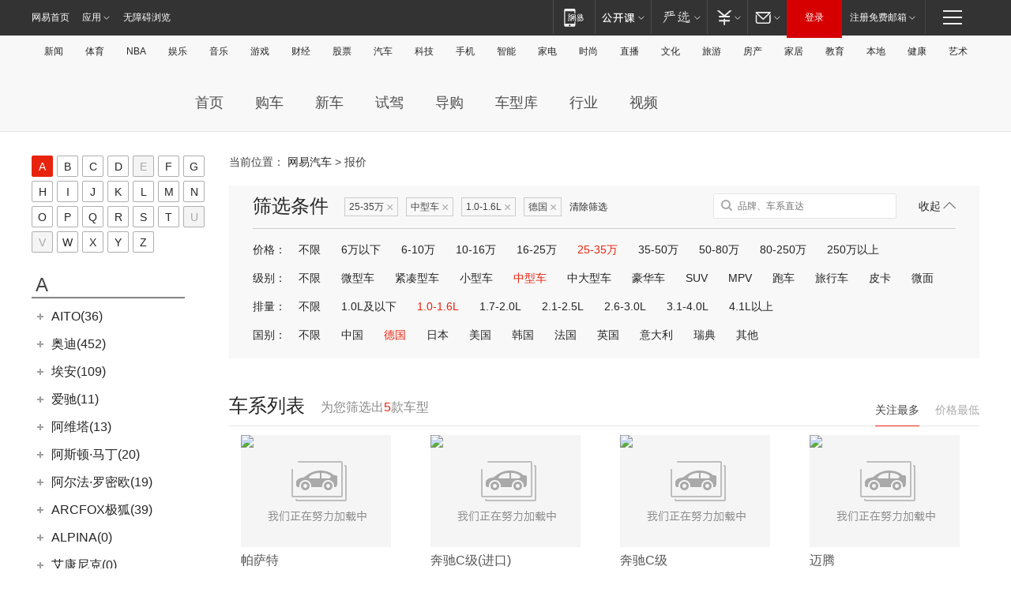

--- FILE ---
content_type: text/css
request_url: https://static.ws.126.net/163/f2e/auto/product_pc/price_2017/static/css/index.css?ipzgcq
body_size: 11301
content:
@charset "UTF-8";.view-index{position:relative;z-index:2}body,button,dd,dl,form,h1,h2,h3,h4,h5,h6,p{margin:0}body{font-size:14px;font-family:"MicroSoft YaHei",SimHei,SimSun,Arial;color:#252525}h1,h2,h3,h4,h5,h6,th{font-weight:400;font-size:100%}ol,ul{list-style:none;margin:0;padding:0}img{border:0}em,i{font-style:normal}button,input[type=button],input[type=search],input[type=submit],input[type=text]{-webkit-appearance:none}table{border-collapse:collapse;border-spacing:0}a{color:#444;text-decoration:none}a:hover{color:#e8230d;text-decoration:underline}.clearfix:after{display:block;content:"";clear:both}.fl{float:left}.fr{float:right}.hidden,.hide{display:none}.show{display:block}.text-unselect{-webkit-touch-callout:none;-webkit-user-select:none;-moz-user-select:none;-ms-user-select:none;user-select:none}@-webkit-keyframes fadeIn{from{opacity:0}to{opacity:1}}@keyframes fadeIn{from{opacity:0}to{opacity:1}}@-webkit-keyframes fadeOut{from{opacity:1}to{opacity:0}}@keyframes fadeOut{from{opacity:1}to{opacity:0}}.blk-50{height:50px;clear:both}.blk-45{height:45px;clear:both}.blk-40{height:40px;clear:both}.blk-35{height:35px;clear:both}.blk-30{height:30px;clear:both}.blk-25{height:25px;clear:both}.blk-20{height:20px;clear:both}.blk-15{height:15px;clear:both}.blk-10{height:10px;clear:both;overflow:hidden}.blk-5{height:5px;clear:both;overflow:hidden}.blk-2{height:2px;clear:both;overflow:hidden}.blk-1{height:1px;clear:both;overflow:hidden}body ::-webkit-scrollbar{width:7px}body ::-webkit-scrollbar-thumb:vertical{background-color:#eee;border-radius:10px}body ::-webkit-scrollbar-thumb:hover{background-color:#ccc;border-radius:10px}.container{width:1200px;margin:0 auto}.container:after{content:" ";display:table;clear:both}.icon-arrow-click-up{background-image:url(../img/icon-sprite.png);background-position:-139px 0;width:60px;height:60px}.icon-arrow-down{background-image:url(../img/icon-sprite.png);background-position:-179px -93px;width:13px;height:7px}.icon-arrow-left{background-image:url(../img/icon-sprite.png);background-position:-139px -60px;width:17px;height:33px}.icon-arrow-right{background-image:url(../img/icon-sprite.png);background-position:-156px -60px;width:17px;height:33px}.icon-arrow-up{background-image:url(../img/icon-sprite.png);background-position:-165px -110px;width:13px;height:7px}.icon-calcu{background-image:url(../img/icon-sprite.png);background-position:-167px -93px;width:12px;height:13px}.icon-city{background-image:url(../img/icon-sprite.png);background-position:-139px -93px;width:14px;height:17px}.icon-fast-inquiry{background-image:url(../img/icon-sprite.png);background-position:0 0;width:139px;height:123px}.icon-h-arrow-down{background-image:url(../img/icon-sprite.png);background-position:-139px -110px;width:13px;height:7px}.icon-h-arrow-up{background-image:url(../img/icon-sprite.png);background-position:-152px -110px;width:13px;height:7px}.icon-map{background-image:url(../img/icon-sprite.png);background-position:-173px -60px;width:17px;height:16px}.icon-search{background-image:url(../img/icon-sprite.png);background-position:-153px -93px;width:14px;height:14px}.icon-shop{background-image:url(../img/icon-sprite.png);background-position:-173px -76px;width:16px;height:16px}.ui_select{z-index:1;display:inline-block;position:relative;width:248px;height:35px;font-size:12px;line-height:35px;cursor:pointer;border:1px solid #d2d2d2;background:#fff;color:#999;vertical-align:middle}.ui_select:focus{outline:0}.ui_select .ui_select_arrow{display:inline-block;width:0;height:0;position:absolute;top:16px;right:10px;overflow:hidden;cursor:pointer;border-left:4px dashed transparent;border-right:4px dashed transparent;border-top:4px solid #777677}.ui_select .ui_select_list{max-height:376px;width:100%;left:-1px;top:100%;position:absolute;z-index:100;border:1px #999 solid;font:14px/40px "\5FAE\8F6F\96C5\9ED1";background:#fff;z-index:100;display:none;overflow-y:auto;overflow-x:hidden;-webkit_box_shadow:2px 2px 3px rgba(153,153,153,.5);-webkit-box-shadow:2px 2px 3px rgba(153,153,153,.5);box-shadow:2px 2px 3px rgba(153,153,153,.5)}.ui_select .ui_select_name{color:#666;display:inline-block;height:100%;overflow:hidden;padding-right:30px;padding-left:10px}.ui_select ul{padding:0}.ui_select ul li{line-height:35px}.ui_select ul li span.item_group,.ui_select ul li span.item_sep{padding:0 10px 0 20px}.ui_select ul li span.item_group{font-weight:700;color:#333}.ui_select ul li a{color:#333;display:block;padding:0 10px 0 20px;text-decoration:none;height:35px;overflow:hidden;text-overflow:ellipsis;white-space:nowrap}.ui_select ul li a i.item_index{display:inline-block;width:30px;font-style:normal;color:#666}.ui_select ul li a:hover{color:#333;text-decoration:none;background-color:#e5e5e5}.ui_select ul li .option-disabled{color:#ccc;text-decoration:none;cursor:default}.ui_select ul li .option-disabled:hover{background-color:inherit;color:#ccc}.ui_select ul li.current .option,.ui_select ul li.current a:hover{color:#0179dc}.ui_select ul li.current .option-disabled:hover{background-color:inherit;color:#ccc}.ui_select_active{z-index:100}.ui_select_active .ui_select_list{display:block}.ui_select_active .ui_select_arrow{border-bottom:4px solid #777677;border-top:none}.new_gallery_breadcrumb{height:40px;border-bottom:1px solid #333;background:#191919}.new_gallery_breadcrumb .wrapper{visibility:hidden}.new_gallery_breadcrumb .item{height:40px;line-height:40px;float:left}.new_gallery_breadcrumb .item a{color:#fff}.new_gallery_breadcrumb .item-sep{width:18px;float:left;height:40px;line-height:40px;color:#fff;text-align:center;font-family:"微软雅黑"}.chekuan_list{position:absolute;width:208px;overflow:visible;display:block;top:31px;right:-4px;font-size:14px;background:#333;padding:9px 20px 7px;line-height:30px;z-index:999}.chekuan_list li{height:35px;line-height:35px;border-bottom:1px solid #3c3c3c}.chekuan_list li a{width:100%;display:block;overflow:hidden;color:#ebebeb;white-space:nowrap;text-overflow:ellipsis}.chekuan_list li a.active,.chekuan_list li a:hover{text-decoration:none;color:#e8230d}.chekuan_list li:last-child{border-bottom:0}.chekuan_list:after{content:"";display:block;border-width:10px;position:absolute;top:-20px;right:30px;border-style:dashed dashed solid;border-color:transparent transparent #333;font-size:0;line-height:0}.auto-cur-location{padding-top:30px;width:470px;font-size:14px;color:#444;white-space:nowrap;text-overflow:ellipsis;overflow:hidden}.price-box{width:1200px;margin:0 auto}.auto_ft_nav{margin-top:30px}#go_top{position:fixed;top:30%;right:45px;margin-top:54px;display:none;width:33px;height:33px;padding:5px;line-height:18px;background:#f4f4f4;border:1px solid #e4e4e4;text-align:center;border-radius:2px;-webkit-border-radius:2px;-moz-border-radius:2px}#go_top:hover{text-decoration:none}body,dd,dl,fieldset,form,h1,h2,h3,h4,h5,h6,input,legend,ol,p,select,td,textarea,th,ul{margin:0;padding:0;font-weight:400}body,html{height:100%;font:12px "MicroSoft YaHei",SimHei,SimSun,Arial,"Arial Narrow",HELVETICA;color:#252525;background:#fff;-webkit-text-size-adjust:100%}em{font-style:normal}li{list-style:none}img{border:0;vertical-align:middle}table{border-collapse:collapse;border-spacing:0}p{word-wrap:break-word}.new_gallery_wrap{min-height:100%;overflow:visible}.auto_top{background:#f4f4f4}a{color:#252525;text-decoration:none}a:hover{color:#cd0200;text-decoration:none;cursor:pointer}.new_gallery_content{position:relative;width:1200px;margin:0 auto;overflow:hidden;padding-bottom:50px}.gallery_left{width:250px;float:left;padding:30px 0;overflow:hidden}.gallery_left_fixed{position:fixed;top:45px}.gallery_left_maxScroll{position:static}.gallery_right{width:950px;min-height:950px;overflow:visible;float:right;padding-top:20px}.brand .left_title{color:#333;height:60px;font-size:20px;line-height:60px}.letter_list{background:#fff}.letter_list ul{width:240px;margin-left:-6px}.letter_list ul li{width:26px;height:26px;line-height:26px;float:left;text-align:center;margin:0 0 6px 6px}.letter_list ul li a{display:block;font-size:14px;width:25px;height:25px;background:#fff;border:1px solid #aeaeae;border-radius:2px;-webkit-border-radius:2px;-moz-border-radius:2px}.letter_list ul li a:hover{background:#e8230d;color:#fff;border:1px solid #e8230d;text-decoration:none}.letter_list ul li.active a{background:#e8230d;color:#fff;border:1px solid #e8230d}.letter_list ul li.disable a{background:#f4f4f4;color:#a8a8a8}.letter_list ul li.disable a:hover{color:#a8a8a8;cursor:pointer}.letter_list ul li.disable a:hover{cursor:default;color:#a8a8a8;border:1px solid #aeaeae}.brand_list{width:224px;margin-top:10px;position:relative;z-index:1;overflow:hidden}.brand_list a:hover{text-decoration:none}.brand_list .brand_scroll{position:absolute;top:1px;bottom:0;right:6px;width:1px;background:#d7d7d7;z-index:1000}.brand_list .brand_scroll .red_arrow{display:block;width:41px;height:35px;display:block;cursor:pointer;position:absolute;left:-18px;top:5px;z-index:1}.brand_list .brand_scroll .red_square{position:absolute;left:16px;top:0;z-index:1}.brand_list .list-overlay{position:absolute;left:0;top:0;right:0;bottom:0;background-color:#fff;z-index:1001}.brand_list .brand_cont{position:relative;width:214px;padding-bottom:10px;background:#fff}.brand_list .brand_cont .brand_letter{color:#424242;height:31px;line-height:31px;font-size:24px;padding-left:5px;border-bottom:2px solid #868686;margin-top:10px;margin-bottom:5px}.brand_list .brand_cont .brand_name{position:relative;overflow:hidden;height:35px}.brand_list .brand_cont .brand_name .brand_title{height:35px;line-height:35px;font-size:16px;font-weight:400;cursor:pointer;padding-left:25px;position:relative;background:#fff;z-index:0}.brand_list .brand_cont .brand_name .brand_title .list-item-icon{position:absolute;display:block;float:left;width:20px;height:20px;left:2px;top:9px;overflow:hidden}.brand_list .brand_cont .brand_name .brand_title i{margin-top:5px;margin-left:5px;font-size:0;overflow:hidden}.brand_list .brand_cont .brand_name .brand_title.active i{margin-top:8px;background-position:-28px 0}.brand_list .brand_cont .brand_name .brand_title.selected{color:#333;font-weight:700}.brand_list .brand_cont .brand_name .brand_title:hover{color:#e8230d}.brand_list .brand_cont .brand_name ul.active{display:block}.brand_list .brand_cont .brand_name ul li{padding:0 10px 0 0;position:relative;white-space:nowrap;text-overflow:ellipsis;overflow:hidden}.brand_list .brand_cont .brand_name ul li.active a{color:#333}.brand_list .brand_cont .brand_name ul li.selected a{font-weight:700}.brand_list .brand_cont .chexi_name{overflow:hidden}.brand_list .brand_cont .chexi_name .chexi_title{height:30px;line-height:30px;font-size:16px;color:#333;font-weight:400;cursor:pointer;padding-left:43px;position:relative;background:#fff;z-index:0}.brand_list .brand_cont .chexi_name .chexi_title .list-item-icon{position:absolute;display:block;float:left;width:20px;height:20px;left:22px;top:5px;overflow:hidden}.brand_list .brand_cont .chexi_name .chexi_title i{margin-top:4px;margin-left:3px;font-size:0;overflow:hidden}.brand_list .brand_cont .chexi_name .chexi_title a span{display:inline-block;zoom:1;max-width:115px;overflow:visible;white-space:nowrap;text-overflow:ellipsis;overflow:hidden}.brand_list .brand_cont .chexi_name .chexi_title.selected{font-weight:700}.brand_list .brand_cont .chexi_name .chexi_title.active i{margin-top:7px;height:7px;width:11px;background-position:-87px 0}.brand_list .brand_cont .chexi_name .chexi_title:hover{color:#e8230d}.brand_list .brand_cont .chexi_name ul{padding-top:2px;overflow:hidden}.brand_list .brand_cont .chexi_name ul.active{display:block}.brand_list .brand_cont .chexi_name ul li{padding:3px 20px 2px 0;position:relative;white-space:nowrap;text-overflow:ellipsis;overflow:hidden}.brand_list .brand_cont .chexi_name ul li h2{padding-left:43px}.brand_list .brand_cont .chexi_name ul li h2 i{left:25px}.brand_list .brand_cont .chexi_name ul li h2 .active i{background-position:-56px 0}.brand_list .brand_cont .chexi_name ul li a{display:block;width:100%;height:25px;padding-left:42px;font-size:14px;color:#252525}.brand_list .brand_cont .chexi_name ul li a:hover{color:#e8230d;cursor:pointer}.brand_list .brand_cont .chexi_name ul li a:hover{text-decoration:none}.brand_list .brand_cont .chexi_name ul li a span{text-indent:0;display:inline-block;zoom:1;max-width:125px;overflow:visible;white-space:nowrap;text-overflow:ellipsis;overflow:hidden}.brand_list .brand_cont .chexi_name ul li .active{color:#e8230d;font-weight:700}.brand_list .brand_cont .chexi_name ul li.active a{color:#000}.brand_list{overflow:hidden}.brand_list .brand_scroll{display:none}.brand_list .list-overlay{display:none}.i-icon{display:inline-block}.icon{display:block;background:url(../img/icon.png) no-repeat}.icon_scroll_bar{height:35px;width:5px;background-position:0 0}.icon_list_open{height:11px;width:7px;background-position:-5px 0}.icon_plus_hover{height:8px;width:8px;background-position:-12px 0}.icon_plus{height:8px;width:8px;background-position:-20px 0}.icon_mibus{height:2px;width:8px;background-position:-28px 0}.icon_switch_point{height:10px;width:10px;background-position:-36px 0}.icon_point_active{height:10px;width:10px;background-position:-46px 0}.icon_switch_point_active{height:10px;width:10px;background-position:-56px 0}.icon_point{height:10px;width:10px;background-position:-66px 0}.icon_select_arrow{height:6px;width:11px;background-position:-76px 0}.icon_list_close{height:7px;width:11px;background-position:-87px 0}.icon_arrow_down{height:7px;width:12px;background-position:-98px 0}.icon_arrow_top{height:7px;width:12px;background-position:-110px 0}.icon_search{height:13px;width:13px;background-position:-122px 0}.icon_arrow_left{height:28px;width:16px;background-position:-135px 0}.icon_arrow_right{height:28px;width:16px;background-position:-151px 0}.icon_red_circle{height:20px;width:20px;background-position:-167px 0}.icon_select_close{height:24px;width:22px;background-position:-187px 0}.icon_select_close_hover{height:24px;width:22px;background-position:-209px 0}.icon_close{height:20px;width:27px;background-position:-231px 0}.icon_refresh{height:42px;width:45px;background-position:-258px 0}.main{padding-left:250px}.search-box{margin-top:20px;background:#f8f8f8;padding:10px 30px 0}.search-box .hd{position:relative;height:44px}.search-box .hd .c-t{font-size:24px;float:left}.search-box .hd .c-tag{margin:5px 0 0 20px;float:left}.search-box .hd .c-tag dd a{float:left;margin-right:10px;border:1px solid #ccc;padding:0 17px 0 5px;line-height:22px;position:relative;height:22px;color:#444}.search-box .hd .c-tag dd a span{position:absolute;font-size:16px;right:5px;top:1px;color:#aaa;font-family:Arial}.search-box .hd .c-tag dd a:hover{text-decoration:none;border-color:#e8230d;color:#e8230d}.search-box .hd .c-tag dd a:hover span{color:#e8230d}.search-box .hd .c-tag dt{line-height:24px}.search-box .hd .c-tag dt a:hover{text-decoration:none}.search-box .hd .c-tag dd,.search-box .hd .c-tag dt{float:left}.search-box .hd .c-tag dt:hover{color:#e8230d;cursor:pointer}.search-box .hd .search-input-box{float:right;margin-right:75px;position:relative}.search-box .hd .search-input-box .searchcar{width:auto}.search-box .hd .search-input-box input{border:1px solid #e5e5e5;border-radius:2px;line-height:30px;height:30px;color:#aaa;padding:0 10px 0 30px;width:190px;background:#fff}.search-box .hd .search-input-box .searchcar_arrow_close{display:none}.search-box .hd .search-input-box .searchcar_keyword{height:30px;border:none}.search-box .hd .search-input-box .icon-search{position:absolute;left:10px;top:8px;z-index:9}.search-box .hd .btn-slide{position:absolute;right:0;color:#252525;line-height:30px;cursor:pointer}.search-box .hd .btn-slide span{font-size:14px}.search-box .hd .btn-slide .arrow,.search-box .hd .btn-slide .arrow-inner{width:0;height:0;border-style:solid;border-width:0 8px 8px 8px;border-color:transparent transparent #252525 transparent}.search-box .hd .btn-slide .arrow{position:relative;display:inline-block;-webkit-transform:rotate(0);transform:rotate(0);-webkit-transition:-webkit-transform .25s ease 0s;transition:-webkit-transform .25s ease 0s;transition:transform .25s ease 0s;transition:transform .25s ease 0s,-webkit-transform .25s ease 0s;-webkit-transition:transform .25s ease 0s;-moz-transition:transform .25s ease 0s;-ms-transition:transform .25s ease 0s;-o-transition:transform .25s ease 0s}.search-box .hd .btn-slide .arrow-inner{position:absolute;top:1px;left:-8px;border-color:transparent transparent #f8f8f8 transparent}.search-box .hd .btn-slide:hover{color:#e8230d}.search-box .hd .btn-slide:hover .arrow{border-color:transparent transparent #e8230d transparent}.search-box .hd .btn-slide.active .arrow{-webkit-transform:rotate(180deg);transform:rotate(180deg);-webkit-transition:-webkit-transform .25s ease 0s;transition:-webkit-transform .25s ease 0s;transition:transform .25s ease 0s;transition:transform .25s ease 0s,-webkit-transform .25s ease 0s;-webkit-transition:transform .25s ease 0s;-moz-transition:transform .25s ease 0s;-ms-transition:transform .25s ease 0s;-o-transition:transform .25s ease 0s}.search-box .bd{padding-bottom:20px;border-top:1px solid #ccc}.search-box .bd dl{overflow:hidden;margin-top:18px;font-size:14px}.search-box .bd dl dt{float:left}.search-box .bd dl dd{padding-left:45px}.search-box .bd dl dd a{padding:0 3px;margin:0 10px;float:left}.search-box .bd dl dd a.active{color:#e8230d;text-decoration:none}.search-box .bd dl dd a:hover{text-decoration:none}.mod-product{margin-top:36px}.mod-product .hd{position:relative}.mod-product .hd .title{line-height:48px;position:relative;overflow:hidden}.mod-product .hd .title .i-line{width:100%;position:absolute;left:0;bottom:0;height:1px;overflow:hidden;border-bottom:solid 1px #e5e5e5}.mod-product .hd .title .c{float:left;font-size:24px}.mod-product .hd .title .c>span{padding-left:20px;color:#888;font-size:16px}.mod-product .hd .title .c em{color:#e8230d}.mod-product .hd .title .tab{float:right;margin-top:10px;height:39px;position:relative}.mod-product .hd .title .tab ul{margin-left:-20px}.mod-product .hd .title .tab li{float:left;margin-left:20px;margin-right:0;font-size:14px;color:#aaa;line-height:39px;cursor:pointer}.mod-product .hd .title .tab li.active{color:#444}.mod-product .hd .title .tab .left-line{position:absolute;left:10px;bottom:0;height:1px;overflow:hidden;background:#e8230d;width:56px}.mod-product .hd h3{position:relative;z-index:9;font-size:24px;color:#e8230d;border-bottom:2px solid #e8230d;line-height:34px;float:left;border-right:2px solid #fff}.mod-product .hd .line{background:#444;position:absolute;bottom:0;left:0;width:100%;height:2px;overflow:hidden}.mod-product .bd{margin-top:20px}.hot-search-box .hd{height:36px}.hot-search-box .hd .title .line_move{position:absolute;left:0;bottom:-1px;height:1px;background-color:#e8230d}.hot-search-box .c-hd{position:relative}.hot-search-box .c-hd .line{background:#e5e5e5;position:absolute;bottom:0;left:0;width:100%;height:1px;overflow:hidden}.hot-search-box .c-hd .line_move{position:absolute;left:0;bottom:0;width:36px;min-width:36px;height:1px;background-color:#e8230d}.hot-search-box .tab{color:#888;line-height:36px;height:37px;position:relative}.hot-search-box .tab li{float:left;margin-right:50px;display:inline;font-size:18px;cursor:pointer}.hot-search-box .tab li.active{color:#444}.hot-search-box .c-bd{margin-top:10px;min-height:310px}.hot-search-box .c-bd .item-cont{display:none;overflow:hidden}.hot-search-box .c-bd .item-cont.cur{display:block}.hot-search-box .c-bd .item-cont ul.product-list{width:980px;padding-bottom:5px}.hot-search-box .c-bd .item-cont ul.product-list li{padding:5px 15px;color:#555;float:left;width:190px;position:relative;margin-right:20px;margin-bottom:15px}.hot-search-box .c-bd .item-cont ul.product-list li .photo{overflow:hidden}.hot-search-box .c-bd .item-cont ul.product-list li .photo a{background:url(../img/img_bg.png) no-repeat -18px -15px;width:190px;height:142px;display:block}.hot-search-box .c-bd .item-cont ul.product-list li .photo img{width:100%;line-height:500px;-webkit-transition:all .35s ease-in-out;transition:all .35s ease-in-out}.hot-search-box .c-bd .item-cont ul.product-list li .photo img:hover{-webkit-transition:all .35s ease-in-out;transition:all .35s ease-in-out;-webkit-transform:scale(1.08);transform:scale(1.08)}.hot-search-box .c-bd .item-cont ul.product-list li .title{margin-top:6px;font-size:16px;line-height:22px;height:22px;overflow:hidden}.hot-search-box .c-bd .item-cont ul.product-list li .title a{color:#555}.hot-search-box .c-bd .item-cont ul.product-list li .prices{font-size:14px;margin-top:6px;line-height:24px}.hot-search-box .c-bd .item-cont ul.product-list li .prices span{vertical-align:initial}.hot-search-box .c-bd .item-cont ul.product-list li .prices span em{color:#e8230d}.hot-search-box .c-bd .item-cont ul.product-list li .prices .btn{float:right;line-height:22px;width:66px;font-size:12px;text-align:center;border:1px solid #e8230d;color:#e8230d;border-radius:2px}.hot-search-box .c-bd .item-cont ul.product-list li .prices .btn:hover{background:#e8230d;color:#fff;text-decoration:none}.hot-search-box .c-bd .item-cont ul.product-list li .guide{line-height:24px;font-size:14px;color:#888;margin-top:6px}.hot-search-box .c-bd .item-cont ul.product-list li .num{position:absolute;left:0;top:0;color:#e8230d;z-index:9;font-size:26px;line-height:26px;font-style:italic;font-family:Georgia}.hot-search-box .c-bd .item-cont ul.product-list li .tips-box{position:absolute;right:15px;top:0;z-index:9}.hot-search-box .c-bd .item-cont ul.product-list li .tips{display:block;margin-top:5px;color:#fff;line-height:18px;padding:0 5px;border-radius:2px}.hot-search-box .c-bd .item-cont ul.product-list li .tips.tips-xny{background:#31c1a4}.hot-search-box .c-bd .item-cont ul.product-list li .tips.tips-xss{background:#e8230d}.hot-search-box .c-bd .brand-c-title{font-size:20px;margin-top:10px;line-height:34px}.edit-box{margin-top:20px}.edit-box .hd{height:36px}.edit-box .bd{float:left;margin-top:-20px}.edit-box .list{position:relative}.edit-box .list .arrow-l,.edit-box .list .arrow-r{position:absolute;z-index:9;display:none;width:42px;height:60px;background-color:#ccc;background-color:rgba(241,241,241,.8);top:136px;text-align:center;cursor:pointer}.edit-box .list .arrow-l .i-icon,.edit-box .list .arrow-r .i-icon{margin-top:14px}.edit-box .list .arrow-l{left:0}.edit-box .list .arrow-r{right:0}.edit-box .list .item{overflow:hidden;display:none}.edit-box .list .item.cur{display:block}.edit-box .list .item ul{margin-left:-12px;width:968px;overflow:hidden}.edit-box .list .item li{float:left;margin-top:-1px;width:306px;height:120px;padding:30px 0 30px 12px;border-top:#e5e5e5 solid 1px}.edit-box .list .item .img-text{padding-bottom:10px;border-bottom:dotted 1px #e5e5e5;font-size:14px}.edit-box .list .item .img-text img{height:90px;float:left;margin-left:20px;margin-top:-10px}.edit-box .list .item .img-text .text{padding-left:146px}.edit-box .list .item .img-text .title a{color:#555;display:block;line-height:22px;height:44px;overflow:hidden}.edit-box .list .item .img-text .map{margin-top:6px;color:#888}.edit-box .list .item .desc{margin-top:10px}.edit-box .list .item .desc .star{float:left;overflow:hidden}.edit-box .list .item .desc .star span{padding-left:8px;float:left;line-height:28px;font-size:14px}.edit-box .list .item .desc .star .icon-star{float:left;margin:6px 0 0 10px;width:80px;height:14px;background-image:url(../img/star.png);background-repeat:no-repeat}.edit-box .list .item .desc .star .icon-star.star-1{background-position:-64px 0}.edit-box .list .item .desc .star .icon-star.star-2{background-position:-48px 0}.edit-box .list .item .desc .star .icon-star.star-3{background-position:-32px 0}.edit-box .list .item .desc .star .icon-star.star-4{background-position:-16px 0}.edit-box .list .item .desc .star .icon-star.star-5{background-position:0 0}.edit-box .list .item .desc .btn{float:right;width:98px;text-align:center;line-height:28px;border:1px solid red;color:#e8230d;border-radius:2px;margin-right:10px}.edit-box .list .item .desc .btn:hover{background:#e8230d;color:#fff;text-decoration:none}.brand-info{margin-top:40px;border:1px solid #aaa;padding:30px 0;overflow:hidden}.brand-info .img-text{position:relative;float:left;border-right:1px #ccc solid;padding-right:36px}.brand-info .img-text img{position:absolute;width:100px;height:100px;left:30px;top:5px;z-index:9}.brand-info .img-text dl{color:#252525;padding-left:158px;width:400px}.brand-info .img-text dl dt{font-size:20px;margin-top:6px}.brand-info .img-text dl dd{line-height:26px;margin-top:5px;height:72px;overflow:hidden;font-size:14px;padding-bottom:10px}.brand-info .img-text dl dd a{color:#888}.brand-info .sub-list{float:right;width:350px;padding-top:10px}.brand-info .sub-list p{margin-top:8px;text-align:center;line-height:20px;font-size:14px}.brand-info .sub-list p a,.brand-info .sub-list p em{color:#e8230d}.brand-info .sub-list .btn-box{margin-top:15px;text-align:center}.brand-info .sub-list .btn-box a{display:inline-block;padding:0 28px;line-height:30px;text-align:center;border:1px solid #e8230d;border-radius:2px;font-size:14px;color:#e8230d;margin:0 10px}.brand-info .sub-list .btn-box a:hover{text-decoration:none}.brand-info .sub-list .btn-box .btn-xdj{background:#e8230d;color:#fff}.brand-info .sub-list .btn-box .btn-xdj:hover{background:#ec5758}.brand-info .sub-list .btn-box .btn-ysj:hover{background:#e8230d;color:#fff}.brand-news-box{margin-top:5px}.brand-news-box .list{padding:0 0 20px}.brand-news-box .list ul{list-style-type:disc;overflow:hidden;padding-left:18px}.brand-news-box .list li{list-style-type:disc;float:left;width:460px;line-height:38px;color:#555;height:38px;font-size:16px}.brand-news-box .list li .name{width:308px;float:left;color:#555;line-height:38px;height:38px;overflow:hidden}.brand-news-box .list li .map a{color:#888}.series-info .img-text{width:598px;padding-right:0}.series-info .img-text .img-total{position:absolute;z-index:9;left:30px;top:115px;font-size:14px;color:#888;width:160px;text-align:center;display:none}.series-info .img-text .img-total em{color:#e8230d}.series-info .img-text img{width:240px;top:-30px;left:0;height:auto;margin-top:0}.series-info .img-text dl{width:327px;padding-left:260px}.series-info .tag{width:380px}.series-info .tag span{width:190px;float:left;color:#444}.series-info .sub-list{width:348px}.series-info .sub-list p{text-align:left;padding-left:55px}.series-info .sub-list .p{font-size:16px;color:#333}.series-info .sub-list .p em{font-size:22px;color:#e8230d}.series-price{margin-top:28px}.series-price .hd .title{overflow:initial;height:48px;width:100%}.series-price .hd .title .line_move{position:absolute;left:0;bottom:1px;height:1px;background-color:#e8230d}.series-price .hd .title .tab li{line-height:38px}.series-price .bd{margin-top:0}.series-price .bd .item-cont{display:none;color:#444;width:100%}.series-price .bd .item-cont.cur{display:inline-block}.series-price .bd .item-cont .item{border-bottom:1px solid #ccc;padding-bottom:10px}.series-price .bd .item-cont .item:last-child{border-bottom:none}.series-price .bd .item-cont ul{overflow:hidden}.series-price .bd .item-cont ul li{float:left}.series-price .bd .item-cont .name{width:270px;height:24px;line-height:24px;overflow:hidden}.series-price .bd .item-cont .name span.icon_tag_stop{padding:0 3px;color:#fff;height:16px;line-height:16px;overflow:hidden;vertical-align:middle;display:inline-block;margin-left:10px;background:#c6c6c6;font-size:12px}.series-price .bd .item-cont .flower,.series-price .bd .item-cont .guide,.series-price .bd .item-cont .local{width:140px}.series-price .bd .item-cont .country{width:160px}.series-price .bd .item-cont .btn{width:80px}.series-price .bd .item-cont .c-title{border-bottom:1px dashed #e5e5e5;line-height:16px;padding:15px 0}.series-price .bd .item-cont .c-title .name{border-left:3px solid #e8230d;padding-left:4px;font-size:18px;color:#444;height:16px;line-height:16px;text-align:left}.series-price .bd .item-cont .c-title li{text-align:center;color:#888;font-size:16px}.series-price .bd .item-cont .c-content{padding-top:5px;font-size:14px}.series-price .bd .item-cont .c-content ul{overflow:inherit;height:26px;margin-top:10px}.series-price .bd .item-cont .c-content li{line-height:24px;text-align:center}.series-price .bd .item-cont .c-content li em{color:#d94b47}.series-price .bd .item-cont .c-content .name{padding-left:8px;text-align:left}.series-price .bd .item-cont .c-content .flower .rang{margin-top:8px;width:70px;height:8px;background:#efefef;display:inline-block;overflow:hidden}.series-price .bd .item-cont .c-content .flower .rang p{background:#e8230d}.series-price .bd .item-cont .c-content .local{position:relative}.series-price .bd .item-cont .c-content .local .sub{height:30px}.series-price .bd .item-cont .c-content .local .icon-calcu{cursor:pointer;margin-left:10px}.series-price .bd .item-cont .c-content .local .count{width:226px;border:1px solid #e5e5e5;-webkit-box-shadow:0 1px 35px -6px #ccc;box-shadow:0 1px 35px -6px #ccc;position:absolute;left:0;top:30px;background:#fff;z-index:9;display:none}.series-price .bd .item-cont .c-content .local .count .arrow,.series-price .bd .item-cont .c-content .local .count .arrow-inner{width:0;height:0;border-style:solid;border-width:0 8px 8px 8px;border-color:transparent transparent #e5e5e5 transparent}.series-price .bd .item-cont .c-content .local .count .arrow{position:absolute;left:88px;top:-8px}.series-price .bd .item-cont .c-content .local .count .arrow-inner{position:absolute;top:1px;left:-8px;border-color:transparent transparent #fff transparent}.series-price .bd .item-cont .c-content .local .count dl{padding:15px 30px;text-align:left}.series-price .bd .item-cont .c-content .local .count dl span{float:right}.series-price .bd .item-cont .c-content .local .count dd{overflow:hidden;padding-bottom:10px;line-height:30px}.series-price .bd .item-cont .c-content .local .count dt{padding-top:10px;border-top:1px solid #e5e5e5}.series-price .bd .item-cont .c-content .local .count dt .refer{font-size:16px;color:#e8230d}.series-price .bd .item-cont .c-content .local .count dt .tips{margin-top:8px;color:#aaa;font-size:12px;line-height:18px}.series-price .bd .item-cont .c-content .btn a{display:inline-block;width:66px;line-height:22px;text-align:center;border:1px solid #e8230d;color:#e8230d;border-radius:2px;font-size:12px}.series-price .bd .item-cont .c-content .btn a:hover{background:#e8230d;color:#fff;text-decoration:none}.series-dealers{margin-top:10px}.series-dealers .hd .title{overflow:inherit;height:48px}.series-dealers .tips{margin-left:30px;float:left;font-size:14px;position:relative;z-index:9}.series-dealers .tips .inner{position:relative;padding-left:18px}.series-dealers .tips .icon-shop{position:absolute;left:0;top:15px}.series-dealers .tips .cur{display:inline-block;line-height:18px}.series-dealers .tips .alert-cont{position:absolute;left:0;top:35px;background:#fff;border:1px solid #ccc;line-height:22px;padding:5px 2px}.series-dealers .tips .alert-cont a{line-height:26px;padding:0 12px;display:block}.series-dealers .tips .alert-cont a:hover{background:#ccc;text-decoration:none}.series-dealers .map{font-size:14px;float:right}.series-dealers .map .count{color:#888}.series-dealers .map .count em{color:#e8230d}.series-dealers .map .map-box{position:relative;margin-left:40px;display:inline-block;padding-left:16px;color:#444}.series-dealers .map .map-box .icon-map{position:absolute;left:0;top:16px}.series-dealers .map .map-box a{padding-left:4px}.series-dealers .bd{margin-top:0}.series-dealers .bd .list .item-cont{padding:20px 0;border-bottom:1px solid #e5e5e5;position:relative}.series-dealers .bd .list .item-cont:last-child{border-bottom:none}.series-dealers .bd .list .item:last-child{border-bottom:none}.series-dealers .bd .list .item p{line-height:36px;font-size:14px}.series-dealers .bd .list .item .m a{color:#e8230d}.series-dealers .bd .list .name{line-height:30px}.series-dealers .bd .list .name a{font-size:18px}.series-dealers .bd .list .name span{display:inline-block;line-height:18px;padding:0 6px;background:#31c1a4;border-radius:2px;margin-left:10px;color:#fff;font-size:12px;vertical-align:text-bottom}.series-dealers .bd .list .discount a{color:#18429c}.series-dealers .bd .list .btn-box{width:100px;position:absolute;right:0;top:35px}.series-dealers .bd .list .btn-box a{display:inline-block;padding:0 28px;line-height:30px;text-align:center;border:1px solid #e8230d;border-radius:2px;font-size:14px;color:#e8230d}.series-dealers .bd .list .btn-box a:hover{text-decoration:none}.series-dealers .bd .list .btn-box .btn-xdj{margin-bottom:20px;background:#e8230d;color:#fff}.series-dealers .bd .list .btn-box .btn-xdj:hover{background:#ec5758}.series-dealers .bd .list .btn-box .btn-ysj:hover{background:#e8230d;color:#fff}.fast-inquiry-popup{display:none;position:fixed;z-index:100;left:50%;bottom:240px;margin-left:620px}.fast-inquiry-popup .btn{cursor:pointer}.fast-inquiry-popup .dest{display:none;border:1px solid #e5e5e5;background:#fff;position:absolute;left:-350px;top:-50px;width:333px;-webkit-box-shadow:0 0 46px -4px #ccc;box-shadow:0 0 46px -4px #ccc}.fast-inquiry-popup .dest .hd{height:62px}.fast-inquiry-popup .dest .hd h3{line-height:62px;text-align:center;background:#e94740;font-size:20px;color:#fff}.fast-inquiry-popup .dest .hd span{position:absolute;right:20px;top:15px;font-size:30px;color:#fdf1f0;cursor:pointer;font-family:Arial}.fast-inquiry-popup .dest .bd{padding:20px 30px}.fast-inquiry-popup .dest .bd p{font-size:14px;color:#888;line-height:20px}.fast-inquiry-popup .dest .bd dl{margin-top:20px;position:relative}.fast-inquiry-popup .dest .bd dl dt{line-height:36px;color:#444;font-size:16px}.fast-inquiry-popup .dest .bd dl dd{position:absolute;left:80px;top:0}.fast-inquiry-popup .dest .bd dl dd select{width:190px;height:36px;line-height:36px;color:#444;font-size:14px;border:#ccc solid 1px}.fast-inquiry-popup .dest .bd dl dd input{height:34px;line-height:34px;width:170px;padding:0 10px;font-size:14px;border:#ccc solid 1px;-webkit-appearance:textfield}.fast-inquiry-popup .dest .bd .error{text-align:center;color:#e8230d;height:20px;line-height:20px}.fast-inquiry-popup .dest .bd .btn{margin:25px 12px 0;border-radius:4px;background-color:#e8230d;line-height:42px;text-align:center;color:#fff;font-size:18px;display:block}.fast-inquiry-popup .dest .bd .btn:hover{background:#c62021;text-decoration:none}.fast-inquiry-popup .dest .bd .success{text-align:center;padding:10px 0 30px}.fast-inquiry-popup .dest .bd .success h3{font-size:18px;line-height:50px}.fast-click-up{display:none;position:fixed;z-index:99;left:50%;bottom:140px;margin-left:650px;cursor:pointer}.page{padding:30px 20px;text-align:center;color:#ccc;margin:0 auto;min-width:320px;display:none}.page a{display:inline-block;color:#555;display:inline-block;height:25px;line-height:25px;padding:0 10px;border:1px solid #ddd;margin:0 2px;border-radius:4px;vertical-align:middle}.page a:hover{text-decoration:none}.page span.current{display:inline-block;height:25px;line-height:25px;padding:0 10px;margin:0 2px;color:#fff;background-color:#e8230d;border:1px solid #e8230d;border-radius:4px;vertical-align:middle}.page span.disabled{display:inline-block;height:25px;line-height:25px;padding:0 10px;margin:0 2px;color:#bfbfbf;background:#f2f2f2;border:1px solid #bfbfbf;border-radius:4px;vertical-align:middle}.field-select-city{display:inline-block;background:0 0;padding:0 25px 0 0;margin-right:10px}.field-select-city .field-select-city-arrow{margin:8px 11px 5px 0}.d_map_logo{display:inline-block;width:263px;height:30px}.d_map_logo_ge{font-size:30px}.d_map_logo_tit{font-size:20px;font-weight:700}span{vertical-align:middle}.d_map_city{margin:0 5px}.d_map_ctrl span{display:inline-block;background:#fff;border-radius:2px;margin-right:5px}.d_map_ctrl i{display:inline-block;text-align:center;padding:0 15px;height:25px;vertical-align:middle;line-height:25px}.d_map_ctrl .d_ctrl_green{border:1px solid #16beaf;color:#16beaf}.d_map_ctrl .d_ctrl_blue{border:1px solid #9178af;color:#9178af}.d_map_ctrl .d_ctrl_red{border:1px solid #e66444;color:#e66444}.d_map_ctrl .d_btn_close{width:25px;padding:0;cursor:pointer}.field-select-city{position:relative;background:#fff;border-radius:2px;padding:0 30px 0 0;margin-right:20px}.field-select-city .field-select-city-name{text-align:center;font-size:16px;color:#666;height:34px;line-height:30px;padding:0 0 0 10px;display:inline-block;vertical-align:middle;cursor:pointer}.field-select-city .field-select-city-arrow{position:absolute;right:0;top:0;margin:21px 11px 5px 0;height:8px;width:12px;cursor:pointer;-webkit-transform:rotate(0);transform:rotate(0);-webkit-transition:-webkit-transform .25s ease 0s;transition:-webkit-transform .25s ease 0s;transition:transform .25s ease 0s;transition:transform .25s ease 0s,-webkit-transform .25s ease 0s;-webkit-transition:transform .25s ease 0s;-moz-transition:transform .25s ease 0s;-ms-transition:transform .25s ease 0s;-o-transition:transform .25s ease 0s;background:url(../img/icon.png) no-repeat -76px 0}.field-select-city .field-select-city-list{position:absolute;top:45px;left:-85px;z-index:1000;border-radius:2px;padding-left:31px;-webkit-box-shadow:0 0 1px 1px #e7e7e7;box-shadow:0 0 1px 1px #e7e7e7;height:355px;width:140px;background:#fff;display:none}.field-select-city .field-select-city-list:after,.field-select-city .field-select-city-list:before{position:absolute;content:".";text-indent:-999em;display:block;right:15px;border-width:7px 8px;border-style:solid;height:0;line-height:0;width:0}.field-select-city .field-select-city-list:before{border-color:transparent transparent #e7e7e7;top:-15px}.field-select-city .field-select-city-list:after{border-color:transparent transparent #fff;top:-14px}.field-select-city .field-select-city-list ul.index{position:absolute;left:7px;top:21px;height:300px;width:18px;z-index:110}.field-select-city .field-select-city-list ul.index li{width:18px;height:18px;border-radius:50%;margin-bottom:2px;cursor:pointer}.field-select-city .field-select-city-list ul.index li a{color:#31c1a4;display:block;line-height:18px;text-align:center;height:18px;cursor:pointer;font-size:14px}.field-select-city .field-select-city-list ul.index li.active,.field-select-city .field-select-city-list ul.index li:hover{background:#31c1a4}.field-select-city .field-select-city-list ul.index li.active a,.field-select-city .field-select-city-list ul.index li:hover a{color:#fff;text-decoration:none}.field-select-city .field-select-city-list ul.province{overflow-y:scroll;overflow-x:hidden;padding:1px 0;height:353px}.field-select-city .field-select-city-list ul.province li{height:40px;border-bottom:1px dashed #dfdfdf;position:relative}.field-select-city .field-select-city-list ul.province li a{color:#333;font-size:16px;display:block;padding-left:7px;position:relative;padding-right:24px}.field-select-city .field-select-city-list ul.province li a span{display:block;line-height:40px;height:40px}.field-select-city .field-select-city-list ul.province li a i{width:20px;height:20px;display:block;position:absolute;right:4px;top:10px}.field-select-city .field-select-city-list ul.province li:hover a{color:#31c1a4;text-decoration:none}.field-select-city .field-select-city-list ul.province li.active{background:#31c1a4}.field-select-city .field-select-city-list ul.province li.active a{color:#fff;text-decoration:none}.field-select-city .field-select-city-list ul.province li.active a i{background-position:-30px -378px}.field-select-city .field-select-city-list ul.city_flag li.active:after{content:"";position:absolute;z-index:9999;background:#fff;width:6px;height:14px;top:12px;right:31px}.field-select-city .field-select-city-list ul.city{position:absolute;left:123px;top:3px;z-index:120;overflow-y:scroll;overflow-x:hidden;padding:3px 0;height:374px;width:175px;background:#fff;-webkit-box-shadow:0 0 1px 1px #e7e7e7;box-shadow:0 0 1px 1px #e7e7e7;border-radius:2px;display:none}.field-select-city .field-select-city-list ul.city li{height:34px;padding:3px 0}.field-select-city .field-select-city-list ul.city li a{color:#333;font-size:16px;display:block;line-height:34px;height:34px;padding:0 25px}.field-select-city .field-select-city-list ul.city li:hover a{color:#31c1a4;text-decoration:none}.field-select-city .field-select-city-list ul.city li.active{background:#31c1a4}.field-select-city .field-select-city-list ul.city li.active a{color:#fff;text-decoration:none}.field-select-city .field-select-city-list span.city-arrow{position:absolute;left:109px;top:40px;z-index:130;display:none}.field-select-city .field-select-city-list span.city-arrow:after,.field-select-city .field-select-city-list span.city-arrow:before{position:absolute;top:0;border-width:8px 7px;border-style:solid;content:".";text-indent:-999em;display:block;height:0;width:0;line-height:0}.field-select-city .field-select-city-list span.city-arrow:before{left:0;border-color:transparent #ccc transparent transparent}.field-select-city .field-select-city-list span.city-arrow:after{left:1px;border-color:transparent #fff transparent transparent}.field-select-city-active .field-select-city-arrow{-webkit-transform:rotate(180deg);transform:rotate(180deg);-webkit-transition:-webkit-transform .25s ease 0s;transition:-webkit-transform .25s ease 0s;transition:transform .25s ease 0s;transition:transform .25s ease 0s,-webkit-transform .25s ease 0s;-webkit-transition:transform .25s ease 0s;-moz-transition:transform .25s ease 0s;-ms-transition:transform .25s ease 0s;-o-transition:transform .25s ease 0s}.field-select-city-active .field-select-city-list{display:block}.no-result{font-size:18px;color:#aaa;height:32px;line-height:32px;text-align:center;margin:34px 0}.j-no-result{text-align:center;font-size:16px;color:#999;height:115px;padding-top:195px;background:url(../img/no_result.png) no-repeat center 132px}.j-loading{padding-top:80px;text-align:center;color:#999}.j-loading span{display:inline-block;width:56px;height:42px;vertical-align:middle;margin-right:10px;background:url(../img/loading.png) no-repeat}html.ns9 body{font-size:12px}html.ns9 .auto_ft_nav_wrap,html.ns9 .container,html.ns9 .price-box{width:960px}html.ns9 .ntes-nav-main{width:980px}html.ns9 .ntes_nav_wrap .ntes-nav-index-title{padding:0 6px}html.ns9 .ntes_nav_wrap .ntes-nav-quick-navigation{margin-right:0}html.ns9 .auto-nav a{font-size:13px!important}html.ns9 .hot-search-box .c-bd ul.product-list{width:780px}html.ns9 .edit-box .list{position:relative}html.ns9 .edit-box .list .arrow-l,html.ns9 .edit-box .list .arrow-r{top:226px}html.ns9 .edit-box .list .item ul{width:728px}html.ns9 .edit-box .list .item li{padding:30px 30px 30px 22px}html.ns9 .sub-list{margin-left:0;width:290px}html.ns9 .brand-info .sub-list{float:left}html.ns9 .brand-info .img-text{border-right:none;padding-right:10px}html.ns9 .brand-info .img-text img{left:15px;width:80px;height:80px}html.ns9 .brand-info .img-text dl{width:280px;padding-left:110px}html.ns9 .series-info .sub-list{margin:50px 0 0 0}html.ns9 .series-info .sub-list .btn-box{text-align:left}html.ns9 .series-info .sub-list .btn-box a{margin:0 20px 0 0}html.ns9 .series-info .sub-list p{padding-left:0}html.ns9 .series-info .img-text{width:400px}html.ns9 .series-info .img-text img{width:200px;height:auto;top:30px}html.ns9 .series-info .img-text dl{width:auto;padding-left:220px}html.ns9 .series-info .img-text dl dd{width:auto;height:auto}html.ns9 .brand-news-box .list li{float:none;width:100%}html.ns9 .brand-news-box .list li .map{float:right}html.ns9 .series-price .bd .name{width:160px}html.ns9 .series-price .bd .flower,html.ns9 .series-price .bd .guide,html.ns9 .series-price .bd .local{width:100px}html.ns9 .search-box .bd dl dd a{padding:0;margin:0 4px}.mCustomScrollbar{-ms-touch-action:pinch-zoom;touch-action:pinch-zoom}.mCustomScrollbar.mCS_no_scrollbar,.mCustomScrollbar.mCS_touch_action{-ms-touch-action:auto;touch-action:auto}.mCustomScrollBox{position:relative;overflow:hidden;height:100%;max-width:100%;outline:0;direction:ltr}.mCSB_container{overflow:hidden;width:auto;height:auto}.mCSB_inside>.mCSB_container{margin-right:30px}.mCSB_container.mCS_no_scrollbar_y.mCS_y_hidden{margin-right:0}.mCS-dir-rtl>.mCSB_inside>.mCSB_container{margin-right:0;margin-left:30px}.mCS-dir-rtl>.mCSB_inside>.mCSB_container.mCS_no_scrollbar_y.mCS_y_hidden{margin-left:0}.mCSB_scrollTools{position:absolute;width:16px;height:auto;left:auto;top:0;right:0;bottom:0}.mCSB_outside+.mCSB_scrollTools{right:-26px}.mCS-dir-rtl>.mCSB_inside>.mCSB_scrollTools,.mCS-dir-rtl>.mCSB_outside+.mCSB_scrollTools{right:auto;left:0}.mCS-dir-rtl>.mCSB_outside+.mCSB_scrollTools{left:-26px}.mCSB_scrollTools .mCSB_draggerContainer{position:absolute;top:0;left:0;bottom:0;right:0;height:auto}.mCSB_scrollTools a+.mCSB_draggerContainer{margin:20px 0}.mCSB_scrollTools .mCSB_draggerRail{width:1px;height:100%;margin:0 auto;border-radius:16px}.mCSB_scrollTools .mCSB_dragger{cursor:pointer;width:100%;height:30px;z-index:1}.mCSB_scrollTools .mCSB_dragger .mCSB_dragger_bar{position:relative;width:5px;height:100%;margin:0 auto;border-radius:16px;text-align:center}.mCSB_scrollTools_vertical.mCSB_scrollTools_onDrag_expand .mCSB_dragger.mCSB_dragger_onDrag_expanded .mCSB_dragger_bar,.mCSB_scrollTools_vertical.mCSB_scrollTools_onDrag_expand .mCSB_draggerContainer:hover .mCSB_dragger .mCSB_dragger_bar{width:12px}.mCSB_scrollTools_vertical.mCSB_scrollTools_onDrag_expand .mCSB_dragger.mCSB_dragger_onDrag_expanded+.mCSB_draggerRail,.mCSB_scrollTools_vertical.mCSB_scrollTools_onDrag_expand .mCSB_draggerContainer:hover .mCSB_draggerRail{width:8px}.mCSB_scrollTools .mCSB_buttonDown,.mCSB_scrollTools .mCSB_buttonUp{display:block;position:absolute;height:20px;width:100%;overflow:hidden;margin:0 auto;cursor:pointer}.mCSB_scrollTools .mCSB_buttonDown{bottom:0}.mCSB_horizontal.mCSB_inside>.mCSB_container{margin-right:0;margin-bottom:30px}.mCSB_horizontal.mCSB_outside>.mCSB_container{min-height:100%}.mCSB_horizontal>.mCSB_container.mCS_no_scrollbar_x.mCS_x_hidden{margin-bottom:0}.mCSB_scrollTools.mCSB_scrollTools_horizontal{width:auto;height:16px;top:auto;right:0;bottom:0;left:0}.mCustomScrollBox+.mCSB_scrollTools+.mCSB_scrollTools.mCSB_scrollTools_horizontal,.mCustomScrollBox+.mCSB_scrollTools.mCSB_scrollTools_horizontal{bottom:-26px}.mCSB_scrollTools.mCSB_scrollTools_horizontal a+.mCSB_draggerContainer{margin:0 20px}.mCSB_scrollTools.mCSB_scrollTools_horizontal .mCSB_draggerRail{width:100%;height:2px;margin:7px 0}.mCSB_scrollTools.mCSB_scrollTools_horizontal .mCSB_dragger{width:30px;height:100%;left:0}.mCSB_scrollTools.mCSB_scrollTools_horizontal .mCSB_dragger .mCSB_dragger_bar{width:100%;height:4px;margin:6px auto}.mCSB_scrollTools_horizontal.mCSB_scrollTools_onDrag_expand .mCSB_dragger.mCSB_dragger_onDrag_expanded .mCSB_dragger_bar,.mCSB_scrollTools_horizontal.mCSB_scrollTools_onDrag_expand .mCSB_draggerContainer:hover .mCSB_dragger .mCSB_dragger_bar{height:12px;margin:2px auto}.mCSB_scrollTools_horizontal.mCSB_scrollTools_onDrag_expand .mCSB_dragger.mCSB_dragger_onDrag_expanded+.mCSB_draggerRail,.mCSB_scrollTools_horizontal.mCSB_scrollTools_onDrag_expand .mCSB_draggerContainer:hover .mCSB_draggerRail{height:8px;margin:4px 0}.mCSB_scrollTools.mCSB_scrollTools_horizontal .mCSB_buttonLeft,.mCSB_scrollTools.mCSB_scrollTools_horizontal .mCSB_buttonRight{display:block;position:absolute;width:20px;height:100%;overflow:hidden;margin:0 auto;cursor:pointer}.mCSB_scrollTools.mCSB_scrollTools_horizontal .mCSB_buttonLeft{left:0}.mCSB_scrollTools.mCSB_scrollTools_horizontal .mCSB_buttonRight{right:0}.mCSB_container_wrapper{position:absolute;height:auto;width:auto;overflow:hidden;top:0;left:0;right:0;bottom:0;margin-right:30px;margin-bottom:30px}.mCSB_container_wrapper>.mCSB_container{padding-right:30px;padding-bottom:30px;-webkit-box-sizing:border-box;box-sizing:border-box}.mCSB_vertical_horizontal>.mCSB_scrollTools.mCSB_scrollTools_vertical{bottom:20px}.mCSB_vertical_horizontal>.mCSB_scrollTools.mCSB_scrollTools_horizontal{right:20px}.mCSB_container_wrapper.mCS_no_scrollbar_x.mCS_x_hidden+.mCSB_scrollTools.mCSB_scrollTools_vertical{bottom:0}.mCS-dir-rtl>.mCustomScrollBox.mCSB_vertical_horizontal.mCSB_inside>.mCSB_scrollTools.mCSB_scrollTools_horizontal,.mCSB_container_wrapper.mCS_no_scrollbar_y.mCS_y_hidden+.mCSB_scrollTools~.mCSB_scrollTools.mCSB_scrollTools_horizontal{right:0}.mCS-dir-rtl>.mCustomScrollBox.mCSB_vertical_horizontal.mCSB_inside>.mCSB_scrollTools.mCSB_scrollTools_horizontal{left:20px}.mCS-dir-rtl>.mCustomScrollBox.mCSB_vertical_horizontal.mCSB_inside>.mCSB_container_wrapper.mCS_no_scrollbar_y.mCS_y_hidden+.mCSB_scrollTools~.mCSB_scrollTools.mCSB_scrollTools_horizontal{left:0}.mCS-dir-rtl>.mCSB_inside>.mCSB_container_wrapper{margin-right:0;margin-left:30px}.mCSB_container_wrapper.mCS_no_scrollbar_y.mCS_y_hidden>.mCSB_container{padding-right:0}.mCSB_container_wrapper.mCS_no_scrollbar_x.mCS_x_hidden>.mCSB_container{padding-bottom:0}.mCustomScrollBox.mCSB_vertical_horizontal.mCSB_inside>.mCSB_container_wrapper.mCS_no_scrollbar_y.mCS_y_hidden{margin-right:0;margin-left:0}.mCustomScrollBox.mCSB_vertical_horizontal.mCSB_inside>.mCSB_container_wrapper.mCS_no_scrollbar_x.mCS_x_hidden{margin-bottom:0}.mCSB_scrollTools,.mCSB_scrollTools .mCSB_buttonDown,.mCSB_scrollTools .mCSB_buttonLeft,.mCSB_scrollTools .mCSB_buttonRight,.mCSB_scrollTools .mCSB_buttonUp,.mCSB_scrollTools .mCSB_dragger .mCSB_dragger_bar{-webkit-transition:opacity .2s ease-in-out,background-color .2s ease-in-out;transition:opacity .2s ease-in-out,background-color .2s ease-in-out}.mCSB_scrollTools_horizontal.mCSB_scrollTools_onDrag_expand .mCSB_draggerRail,.mCSB_scrollTools_horizontal.mCSB_scrollTools_onDrag_expand .mCSB_dragger_bar,.mCSB_scrollTools_vertical.mCSB_scrollTools_onDrag_expand .mCSB_draggerRail,.mCSB_scrollTools_vertical.mCSB_scrollTools_onDrag_expand .mCSB_dragger_bar{-webkit-transition:width .2s ease-out .2s,height .2s ease-out .2s,margin-left .2s ease-out .2s,margin-right .2s ease-out .2s,margin-top .2s ease-out .2s,margin-bottom .2s ease-out .2s,opacity .2s ease-in-out,background-color .2s ease-in-out;transition:width .2s ease-out .2s,height .2s ease-out .2s,margin-left .2s ease-out .2s,margin-right .2s ease-out .2s,margin-top .2s ease-out .2s,margin-bottom .2s ease-out .2s,opacity .2s ease-in-out,background-color .2s ease-in-out}.mCSB_scrollTools{opacity:0;filter:"alpha(opacity=0)";-ms-filter:"alpha(opacity=0)"}.mCS-autoHide>.mCustomScrollBox>.mCSB_scrollTools,.mCS-autoHide>.mCustomScrollBox~.mCSB_scrollTools{opacity:0;filter:"alpha(opacity=0)";-ms-filter:"alpha(opacity=0)"}.mCS-autoHide:hover>.mCustomScrollBox>.mCSB_scrollTools,.mCS-autoHide:hover>.mCustomScrollBox~.mCSB_scrollTools,.mCustomScrollBox:hover>.mCSB_scrollTools,.mCustomScrollBox:hover~.mCSB_scrollTools,.mCustomScrollbar>.mCustomScrollBox>.mCSB_scrollTools.mCSB_scrollTools_onDrag,.mCustomScrollbar>.mCustomScrollBox~.mCSB_scrollTools.mCSB_scrollTools_onDrag{opacity:1;filter:"alpha(opacity=100)";-ms-filter:"alpha(opacity=100)"}.mCSB_scrollTools .mCSB_draggerRail{background:#d7d7d7}.mCSB_scrollTools .mCSB_dragger .mCSB_dragger_bar{background-color:#d94b47}.mCSB_scrollTools .mCSB_dragger:hover .mCSB_dragger_bar{background-color:#d94b47}.mCSB_scrollTools .mCSB_dragger.mCSB_dragger_onDrag .mCSB_dragger_bar,.mCSB_scrollTools .mCSB_dragger:active .mCSB_dragger_bar{background-color:#d94b47}.mCSB_scrollTools .mCSB_buttonDown,.mCSB_scrollTools .mCSB_buttonLeft,.mCSB_scrollTools .mCSB_buttonRight,.mCSB_scrollTools .mCSB_buttonUp{background-repeat:no-repeat;opacity:.4;filter:"alpha(opacity=40)";-ms-filter:"alpha(opacity=40)"}.mCSB_scrollTools .mCSB_buttonUp{background-position:0 0}.mCSB_scrollTools .mCSB_buttonDown{background-position:0 -20px}.mCSB_scrollTools .mCSB_buttonLeft{background-position:0 -40px}.mCSB_scrollTools .mCSB_buttonRight{background-position:0 -56px}.mCSB_scrollTools .mCSB_buttonDown:hover,.mCSB_scrollTools .mCSB_buttonLeft:hover,.mCSB_scrollTools .mCSB_buttonRight:hover,.mCSB_scrollTools .mCSB_buttonUp:hover{opacity:.75;filter:"alpha(opacity=75)";-ms-filter:"alpha(opacity=75)"}.mCSB_scrollTools .mCSB_buttonDown:active,.mCSB_scrollTools .mCSB_buttonLeft:active,.mCSB_scrollTools .mCSB_buttonRight:active,.mCSB_scrollTools .mCSB_buttonUp:active{opacity:.9;filter:"alpha(opacity=90)";-ms-filter:"alpha(opacity=90)"}.mCS-dark.mCSB_scrollTools .mCSB_draggerRail{background-color:#000;background-color:rgba(0,0,0,.15)}.mCS-dark.mCSB_scrollTools .mCSB_dragger .mCSB_dragger_bar{background-color:#000;background-color:rgba(0,0,0,.75)}.mCS-dark.mCSB_scrollTools .mCSB_dragger:hover .mCSB_dragger_bar{background-color:rgba(0,0,0,.85)}.mCS-dark.mCSB_scrollTools .mCSB_dragger.mCSB_dragger_onDrag .mCSB_dragger_bar,.mCS-dark.mCSB_scrollTools .mCSB_dragger:active .mCSB_dragger_bar{background-color:rgba(0,0,0,.9)}.mCS-dark.mCSB_scrollTools .mCSB_buttonUp{background-position:-80px 0}.mCS-dark.mCSB_scrollTools .mCSB_buttonDown{background-position:-80px -20px}.mCS-dark.mCSB_scrollTools .mCSB_buttonLeft{background-position:-80px -40px}.mCS-dark.mCSB_scrollTools .mCSB_buttonRight{background-position:-80px -56px}.mCS-dark-2.mCSB_scrollTools .mCSB_draggerRail,.mCS-light-2.mCSB_scrollTools .mCSB_draggerRail{width:4px;background-color:#fff;background-color:rgba(255,255,255,.1);border-radius:1px}.mCS-dark-2.mCSB_scrollTools .mCSB_dragger .mCSB_dragger_bar,.mCS-light-2.mCSB_scrollTools .mCSB_dragger .mCSB_dragger_bar{width:4px;background-color:#fff;background-color:rgba(255,255,255,.75);border-radius:1px}.mCS-dark-2.mCSB_scrollTools_horizontal .mCSB_dragger .mCSB_dragger_bar,.mCS-dark-2.mCSB_scrollTools_horizontal .mCSB_draggerRail,.mCS-light-2.mCSB_scrollTools_horizontal .mCSB_dragger .mCSB_dragger_bar,.mCS-light-2.mCSB_scrollTools_horizontal .mCSB_draggerRail{width:100%;height:4px;margin:6px auto}.mCS-light-2.mCSB_scrollTools .mCSB_dragger:hover .mCSB_dragger_bar{background-color:#fff;background-color:rgba(255,255,255,.85)}.mCS-light-2.mCSB_scrollTools .mCSB_dragger.mCSB_dragger_onDrag .mCSB_dragger_bar,.mCS-light-2.mCSB_scrollTools .mCSB_dragger:active .mCSB_dragger_bar{background-color:#fff;background-color:rgba(255,255,255,.9)}.mCS-light-2.mCSB_scrollTools .mCSB_buttonUp{background-position:-32px 0}.mCS-light-2.mCSB_scrollTools .mCSB_buttonDown{background-position:-32px -20px}.mCS-light-2.mCSB_scrollTools .mCSB_buttonLeft{background-position:-40px -40px}.mCS-light-2.mCSB_scrollTools .mCSB_buttonRight{background-position:-40px -56px}.mCS-dark-2.mCSB_scrollTools .mCSB_draggerRail{background-color:#000;background-color:rgba(0,0,0,.1);border-radius:1px}.mCS-dark-2.mCSB_scrollTools .mCSB_dragger .mCSB_dragger_bar{background-color:#000;background-color:rgba(0,0,0,.75);border-radius:1px}.mCS-dark-2.mCSB_scrollTools .mCSB_dragger:hover .mCSB_dragger_bar{background-color:#000;background-color:rgba(0,0,0,.85)}.mCS-dark-2.mCSB_scrollTools .mCSB_dragger.mCSB_dragger_onDrag .mCSB_dragger_bar,.mCS-dark-2.mCSB_scrollTools .mCSB_dragger:active .mCSB_dragger_bar{background-color:#000;background-color:rgba(0,0,0,.9)}.mCS-dark-2.mCSB_scrollTools .mCSB_buttonUp{background-position:-112px 0}.mCS-dark-2.mCSB_scrollTools .mCSB_buttonDown{background-position:-112px -20px}.mCS-dark-2.mCSB_scrollTools .mCSB_buttonLeft{background-position:-120px -40px}.mCS-dark-2.mCSB_scrollTools .mCSB_buttonRight{background-position:-120px -56px}.mCS-dark-thick.mCSB_scrollTools .mCSB_draggerRail,.mCS-light-thick.mCSB_scrollTools .mCSB_draggerRail{width:4px;background-color:#fff;background-color:rgba(255,255,255,.1);border-radius:2px}.mCS-dark-thick.mCSB_scrollTools .mCSB_dragger .mCSB_dragger_bar,.mCS-light-thick.mCSB_scrollTools .mCSB_dragger .mCSB_dragger_bar{width:6px;background-color:#fff;background-color:rgba(255,255,255,.75);border-radius:2px}.mCS-dark-thick.mCSB_scrollTools_horizontal .mCSB_draggerRail,.mCS-light-thick.mCSB_scrollTools_horizontal .mCSB_draggerRail{width:100%;height:4px;margin:6px 0}.mCS-dark-thick.mCSB_scrollTools_horizontal .mCSB_dragger .mCSB_dragger_bar,.mCS-light-thick.mCSB_scrollTools_horizontal .mCSB_dragger .mCSB_dragger_bar{width:100%;height:6px;margin:5px auto}.mCS-light-thick.mCSB_scrollTools .mCSB_dragger:hover .mCSB_dragger_bar{background-color:#fff;background-color:rgba(255,255,255,.85)}.mCS-light-thick.mCSB_scrollTools .mCSB_dragger.mCSB_dragger_onDrag .mCSB_dragger_bar,.mCS-light-thick.mCSB_scrollTools .mCSB_dragger:active .mCSB_dragger_bar{background-color:#fff;background-color:rgba(255,255,255,.9)}.mCS-light-thick.mCSB_scrollTools .mCSB_buttonUp{background-position:-16px 0}.mCS-light-thick.mCSB_scrollTools .mCSB_buttonDown{background-position:-16px -20px}.mCS-light-thick.mCSB_scrollTools .mCSB_buttonLeft{background-position:-20px -40px}.mCS-light-thick.mCSB_scrollTools .mCSB_buttonRight{background-position:-20px -56px}.mCS-dark-thick.mCSB_scrollTools .mCSB_draggerRail{background-color:#000;background-color:rgba(0,0,0,.1);border-radius:2px}.mCS-dark-thick.mCSB_scrollTools .mCSB_dragger .mCSB_dragger_bar{background-color:#000;background-color:rgba(0,0,0,.75);border-radius:2px}.mCS-dark-thick.mCSB_scrollTools .mCSB_dragger:hover .mCSB_dragger_bar{background-color:#000;background-color:rgba(0,0,0,.85)}.mCS-dark-thick.mCSB_scrollTools .mCSB_dragger.mCSB_dragger_onDrag .mCSB_dragger_bar,.mCS-dark-thick.mCSB_scrollTools .mCSB_dragger:active .mCSB_dragger_bar{background-color:#000;background-color:rgba(0,0,0,.9)}.mCS-dark-thick.mCSB_scrollTools .mCSB_buttonUp{background-position:-96px 0}.mCS-dark-thick.mCSB_scrollTools .mCSB_buttonDown{background-position:-96px -20px}.mCS-dark-thick.mCSB_scrollTools .mCSB_buttonLeft{background-position:-100px -40px}.mCS-dark-thick.mCSB_scrollTools .mCSB_buttonRight{background-position:-100px -56px}.mCS-light-thin.mCSB_scrollTools .mCSB_draggerRail{background-color:#fff;background-color:rgba(255,255,255,.1)}.mCS-dark-thin.mCSB_scrollTools .mCSB_dragger .mCSB_dragger_bar,.mCS-light-thin.mCSB_scrollTools .mCSB_dragger .mCSB_dragger_bar{width:2px}.mCS-dark-thin.mCSB_scrollTools_horizontal .mCSB_draggerRail,.mCS-light-thin.mCSB_scrollTools_horizontal .mCSB_draggerRail{width:100%}.mCS-dark-thin.mCSB_scrollTools_horizontal .mCSB_dragger .mCSB_dragger_bar,.mCS-light-thin.mCSB_scrollTools_horizontal .mCSB_dragger .mCSB_dragger_bar{width:100%;height:2px;margin:7px auto}.mCS-dark-thin.mCSB_scrollTools .mCSB_draggerRail{background-color:#000;background-color:rgba(0,0,0,.15)}.mCS-dark-thin.mCSB_scrollTools .mCSB_dragger .mCSB_dragger_bar{background-color:#000;background-color:rgba(0,0,0,.75)}.mCS-dark-thin.mCSB_scrollTools .mCSB_dragger:hover .mCSB_dragger_bar{background-color:#000;background-color:rgba(0,0,0,.85)}.mCS-dark-thin.mCSB_scrollTools .mCSB_dragger.mCSB_dragger_onDrag .mCSB_dragger_bar,.mCS-dark-thin.mCSB_scrollTools .mCSB_dragger:active .mCSB_dragger_bar{background-color:#000;background-color:rgba(0,0,0,.9)}.mCS-dark-thin.mCSB_scrollTools .mCSB_buttonUp{background-position:-80px 0}.mCS-dark-thin.mCSB_scrollTools .mCSB_buttonDown{background-position:-80px -20px}.mCS-dark-thin.mCSB_scrollTools .mCSB_buttonLeft{background-position:-80px -40px}.mCS-dark-thin.mCSB_scrollTools .mCSB_buttonRight{background-position:-80px -56px}.mCS-rounded.mCSB_scrollTools .mCSB_draggerRail{background-color:#fff;background-color:rgba(255,255,255,.15)}.mCS-rounded-dark.mCSB_scrollTools .mCSB_dragger,.mCS-rounded-dots-dark.mCSB_scrollTools .mCSB_dragger,.mCS-rounded-dots.mCSB_scrollTools .mCSB_dragger,.mCS-rounded.mCSB_scrollTools .mCSB_dragger{height:14px}.mCS-rounded-dark.mCSB_scrollTools .mCSB_dragger .mCSB_dragger_bar,.mCS-rounded-dots-dark.mCSB_scrollTools .mCSB_dragger .mCSB_dragger_bar,.mCS-rounded-dots.mCSB_scrollTools .mCSB_dragger .mCSB_dragger_bar,.mCS-rounded.mCSB_scrollTools .mCSB_dragger .mCSB_dragger_bar{width:14px;margin:0 1px}.mCS-rounded-dark.mCSB_scrollTools_horizontal .mCSB_dragger,.mCS-rounded-dots-dark.mCSB_scrollTools_horizontal .mCSB_dragger,.mCS-rounded-dots.mCSB_scrollTools_horizontal .mCSB_dragger,.mCS-rounded.mCSB_scrollTools_horizontal .mCSB_dragger{width:14px}.mCS-rounded-dark.mCSB_scrollTools_horizontal .mCSB_dragger .mCSB_dragger_bar,.mCS-rounded-dots-dark.mCSB_scrollTools_horizontal .mCSB_dragger .mCSB_dragger_bar,.mCS-rounded-dots.mCSB_scrollTools_horizontal .mCSB_dragger .mCSB_dragger_bar,.mCS-rounded.mCSB_scrollTools_horizontal .mCSB_dragger .mCSB_dragger_bar{height:14px;margin:1px 0}.mCS-rounded-dark.mCSB_scrollTools_vertical.mCSB_scrollTools_onDrag_expand .mCSB_dragger.mCSB_dragger_onDrag_expanded .mCSB_dragger_bar,.mCS-rounded-dark.mCSB_scrollTools_vertical.mCSB_scrollTools_onDrag_expand .mCSB_draggerContainer:hover .mCSB_dragger .mCSB_dragger_bar,.mCS-rounded.mCSB_scrollTools_vertical.mCSB_scrollTools_onDrag_expand .mCSB_dragger.mCSB_dragger_onDrag_expanded .mCSB_dragger_bar,.mCS-rounded.mCSB_scrollTools_vertical.mCSB_scrollTools_onDrag_expand .mCSB_draggerContainer:hover .mCSB_dragger .mCSB_dragger_bar{width:16px;height:16px;margin:-1px 0}.mCS-rounded-dark.mCSB_scrollTools_vertical.mCSB_scrollTools_onDrag_expand .mCSB_dragger.mCSB_dragger_onDrag_expanded+.mCSB_draggerRail,.mCS-rounded-dark.mCSB_scrollTools_vertical.mCSB_scrollTools_onDrag_expand .mCSB_draggerContainer:hover .mCSB_draggerRail,.mCS-rounded.mCSB_scrollTools_vertical.mCSB_scrollTools_onDrag_expand .mCSB_dragger.mCSB_dragger_onDrag_expanded+.mCSB_draggerRail,.mCS-rounded.mCSB_scrollTools_vertical.mCSB_scrollTools_onDrag_expand .mCSB_draggerContainer:hover .mCSB_draggerRail{width:4px}.mCS-rounded-dark.mCSB_scrollTools_horizontal.mCSB_scrollTools_onDrag_expand .mCSB_dragger.mCSB_dragger_onDrag_expanded .mCSB_dragger_bar,.mCS-rounded-dark.mCSB_scrollTools_horizontal.mCSB_scrollTools_onDrag_expand .mCSB_draggerContainer:hover .mCSB_dragger .mCSB_dragger_bar,.mCS-rounded.mCSB_scrollTools_horizontal.mCSB_scrollTools_onDrag_expand .mCSB_dragger.mCSB_dragger_onDrag_expanded .mCSB_dragger_bar,.mCS-rounded.mCSB_scrollTools_horizontal.mCSB_scrollTools_onDrag_expand .mCSB_draggerContainer:hover .mCSB_dragger .mCSB_dragger_bar{height:16px;width:16px;margin:0 -1px}.mCS-rounded-dark.mCSB_scrollTools_horizontal.mCSB_scrollTools_onDrag_expand .mCSB_dragger.mCSB_dragger_onDrag_expanded+.mCSB_draggerRail,.mCS-rounded-dark.mCSB_scrollTools_horizontal.mCSB_scrollTools_onDrag_expand .mCSB_draggerContainer:hover .mCSB_draggerRail,.mCS-rounded.mCSB_scrollTools_horizontal.mCSB_scrollTools_onDrag_expand .mCSB_dragger.mCSB_dragger_onDrag_expanded+.mCSB_draggerRail,.mCS-rounded.mCSB_scrollTools_horizontal.mCSB_scrollTools_onDrag_expand .mCSB_draggerContainer:hover .mCSB_draggerRail{height:4px;margin:6px 0}.mCS-rounded.mCSB_scrollTools .mCSB_buttonUp{background-position:0 -72px}.mCS-rounded.mCSB_scrollTools .mCSB_buttonDown{background-position:0 -92px}.mCS-rounded.mCSB_scrollTools .mCSB_buttonLeft{background-position:0 -112px}.mCS-rounded.mCSB_scrollTools .mCSB_buttonRight{background-position:0 -128px}.mCS-rounded-dark.mCSB_scrollTools .mCSB_dragger .mCSB_dragger_bar,.mCS-rounded-dots-dark.mCSB_scrollTools .mCSB_dragger .mCSB_dragger_bar{background-color:#000;background-color:rgba(0,0,0,.75)}.mCS-rounded-dark.mCSB_scrollTools .mCSB_draggerRail{background-color:#000;background-color:rgba(0,0,0,.15)}.mCS-rounded-dark.mCSB_scrollTools .mCSB_dragger:hover .mCSB_dragger_bar,.mCS-rounded-dots-dark.mCSB_scrollTools .mCSB_dragger:hover .mCSB_dragger_bar{background-color:#000;background-color:rgba(0,0,0,.85)}.mCS-rounded-dark.mCSB_scrollTools .mCSB_dragger.mCSB_dragger_onDrag .mCSB_dragger_bar,.mCS-rounded-dark.mCSB_scrollTools .mCSB_dragger:active .mCSB_dragger_bar,.mCS-rounded-dots-dark.mCSB_scrollTools .mCSB_dragger.mCSB_dragger_onDrag .mCSB_dragger_bar,.mCS-rounded-dots-dark.mCSB_scrollTools .mCSB_dragger:active .mCSB_dragger_bar{background-color:#000;background-color:rgba(0,0,0,.9)}.mCS-rounded-dark.mCSB_scrollTools .mCSB_buttonUp{background-position:-80px -72px}.mCS-rounded-dark.mCSB_scrollTools .mCSB_buttonDown{background-position:-80px -92px}.mCS-rounded-dark.mCSB_scrollTools .mCSB_buttonLeft{background-position:-80px -112px}.mCS-rounded-dark.mCSB_scrollTools .mCSB_buttonRight{background-position:-80px -128px}.mCS-rounded-dots-dark.mCSB_scrollTools_vertical .mCSB_draggerRail,.mCS-rounded-dots.mCSB_scrollTools_vertical .mCSB_draggerRail{width:4px}.mCS-rounded-dots-dark.mCSB_scrollTools .mCSB_draggerRail,.mCS-rounded-dots-dark.mCSB_scrollTools_horizontal .mCSB_draggerRail,.mCS-rounded-dots.mCSB_scrollTools .mCSB_draggerRail,.mCS-rounded-dots.mCSB_scrollTools_horizontal .mCSB_draggerRail{background-color:transparent;background-position:center}.mCS-rounded-dots-dark.mCSB_scrollTools .mCSB_draggerRail,.mCS-rounded-dots.mCSB_scrollTools .mCSB_draggerRail{background-image:url([data-uri]);background-repeat:repeat-y;opacity:.3;filter:"alpha(opacity=30)";-ms-filter:"alpha(opacity=30)"}.mCS-rounded-dots-dark.mCSB_scrollTools_horizontal .mCSB_draggerRail,.mCS-rounded-dots.mCSB_scrollTools_horizontal .mCSB_draggerRail{height:4px;margin:6px 0;background-repeat:repeat-x}.mCS-rounded-dots.mCSB_scrollTools .mCSB_buttonUp{background-position:-16px -72px}.mCS-rounded-dots.mCSB_scrollTools .mCSB_buttonDown{background-position:-16px -92px}.mCS-rounded-dots.mCSB_scrollTools .mCSB_buttonLeft{background-position:-20px -112px}.mCS-rounded-dots.mCSB_scrollTools .mCSB_buttonRight{background-position:-20px -128px}.mCS-rounded-dots-dark.mCSB_scrollTools .mCSB_draggerRail{background-image:url([data-uri])}.mCS-rounded-dots-dark.mCSB_scrollTools .mCSB_buttonUp{background-position:-96px -72px}.mCS-rounded-dots-dark.mCSB_scrollTools .mCSB_buttonDown{background-position:-96px -92px}.mCS-rounded-dots-dark.mCSB_scrollTools .mCSB_buttonLeft{background-position:-100px -112px}.mCS-rounded-dots-dark.mCSB_scrollTools .mCSB_buttonRight{background-position:-100px -128px}.mCS-3d-dark.mCSB_scrollTools .mCSB_dragger .mCSB_dragger_bar,.mCS-3d-thick-dark.mCSB_scrollTools .mCSB_dragger .mCSB_dragger_bar,.mCS-3d-thick.mCSB_scrollTools .mCSB_dragger .mCSB_dragger_bar,.mCS-3d.mCSB_scrollTools .mCSB_dragger .mCSB_dragger_bar{background-repeat:repeat-y;background-image:-webkit-gradient(linear,left top,right top,color-stop(0,rgba(255,255,255,.5)),to(rgba(255,255,255,0)));background-image:linear-gradient(to right,rgba(255,255,255,.5) 0,rgba(255,255,255,0) 100%)}.mCS-3d-dark.mCSB_scrollTools_horizontal .mCSB_dragger .mCSB_dragger_bar,.mCS-3d-thick-dark.mCSB_scrollTools_horizontal .mCSB_dragger .mCSB_dragger_bar,.mCS-3d-thick.mCSB_scrollTools_horizontal .mCSB_dragger .mCSB_dragger_bar,.mCS-3d.mCSB_scrollTools_horizontal .mCSB_dragger .mCSB_dragger_bar{background-repeat:repeat-x;background-image:-webkit-gradient(linear,left top,left bottom,color-stop(0,rgba(255,255,255,.5)),to(rgba(255,255,255,0)));background-image:linear-gradient(to bottom,rgba(255,255,255,.5) 0,rgba(255,255,255,0) 100%)}.mCS-3d-dark.mCSB_scrollTools_vertical .mCSB_dragger,.mCS-3d.mCSB_scrollTools_vertical .mCSB_dragger{height:70px}.mCS-3d-dark.mCSB_scrollTools_horizontal .mCSB_dragger,.mCS-3d.mCSB_scrollTools_horizontal .mCSB_dragger{width:70px}.mCS-3d-dark.mCSB_scrollTools,.mCS-3d.mCSB_scrollTools{opacity:1;filter:"alpha(opacity=30)";-ms-filter:"alpha(opacity=30)"}.mCS-3d-dark.mCSB_scrollTools .mCSB_dragger .mCSB_dragger_bar,.mCS-3d-dark.mCSB_scrollTools .mCSB_draggerRail,.mCS-3d.mCSB_scrollTools .mCSB_dragger .mCSB_dragger_bar,.mCS-3d.mCSB_scrollTools .mCSB_draggerRail{border-radius:16px}.mCS-3d-dark.mCSB_scrollTools .mCSB_draggerRail,.mCS-3d.mCSB_scrollTools .mCSB_draggerRail{width:8px;background-color:#000;background-color:rgba(0,0,0,.2);-webkit-box-shadow:inset 1px 0 1px rgba(0,0,0,.5),inset -1px 0 1px rgba(255,255,255,.2);box-shadow:inset 1px 0 1px rgba(0,0,0,.5),inset -1px 0 1px rgba(255,255,255,.2)}.mCS-3d-dark.mCSB_scrollTools .mCSB_dragger .mCSB_dragger_bar,.mCS-3d-dark.mCSB_scrollTools .mCSB_dragger.mCSB_dragger_onDrag .mCSB_dragger_bar,.mCS-3d-dark.mCSB_scrollTools .mCSB_dragger:active .mCSB_dragger_bar,.mCS-3d-dark.mCSB_scrollTools .mCSB_dragger:hover .mCSB_dragger_bar,.mCS-3d.mCSB_scrollTools .mCSB_dragger .mCSB_dragger_bar,.mCS-3d.mCSB_scrollTools .mCSB_dragger.mCSB_dragger_onDrag .mCSB_dragger_bar,.mCS-3d.mCSB_scrollTools .mCSB_dragger:active .mCSB_dragger_bar,.mCS-3d.mCSB_scrollTools .mCSB_dragger:hover .mCSB_dragger_bar{background-color:#555}.mCS-3d-dark.mCSB_scrollTools .mCSB_dragger .mCSB_dragger_bar,.mCS-3d.mCSB_scrollTools .mCSB_dragger .mCSB_dragger_bar{width:8px}.mCS-3d-dark.mCSB_scrollTools_horizontal .mCSB_draggerRail,.mCS-3d.mCSB_scrollTools_horizontal .mCSB_draggerRail{width:100%;height:8px;margin:4px 0;-webkit-box-shadow:inset 0 1px 1px rgba(0,0,0,.5),inset 0 -1px 1px rgba(255,255,255,.2);box-shadow:inset 0 1px 1px rgba(0,0,0,.5),inset 0 -1px 1px rgba(255,255,255,.2)}.mCS-3d-dark.mCSB_scrollTools_horizontal .mCSB_dragger .mCSB_dragger_bar,.mCS-3d.mCSB_scrollTools_horizontal .mCSB_dragger .mCSB_dragger_bar{width:100%;height:8px;margin:4px auto}.mCS-3d.mCSB_scrollTools .mCSB_buttonUp{background-position:-32px -72px}.mCS-3d.mCSB_scrollTools .mCSB_buttonDown{background-position:-32px -92px}.mCS-3d.mCSB_scrollTools .mCSB_buttonLeft{background-position:-40px -112px}.mCS-3d.mCSB_scrollTools .mCSB_buttonRight{background-position:-40px -128px}.mCS-3d-dark.mCSB_scrollTools .mCSB_draggerRail{background-color:#000;background-color:rgba(0,0,0,.1);-webkit-box-shadow:inset 1px 0 1px rgba(0,0,0,.1);box-shadow:inset 1px 0 1px rgba(0,0,0,.1)}.mCS-3d-dark.mCSB_scrollTools_horizontal .mCSB_draggerRail{-webkit-box-shadow:inset 0 1px 1px rgba(0,0,0,.1);box-shadow:inset 0 1px 1px rgba(0,0,0,.1)}.mCS-3d-dark.mCSB_scrollTools .mCSB_buttonUp{background-position:-112px -72px}.mCS-3d-dark.mCSB_scrollTools .mCSB_buttonDown{background-position:-112px -92px}.mCS-3d-dark.mCSB_scrollTools .mCSB_buttonLeft{background-position:-120px -112px}.mCS-3d-dark.mCSB_scrollTools .mCSB_buttonRight{background-position:-120px -128px}.mCS-3d-thick-dark.mCSB_scrollTools,.mCS-3d-thick.mCSB_scrollTools{opacity:1;filter:"alpha(opacity=30)";-ms-filter:"alpha(opacity=30)"}.mCS-3d-thick-dark.mCSB_scrollTools,.mCS-3d-thick-dark.mCSB_scrollTools .mCSB_draggerContainer,.mCS-3d-thick.mCSB_scrollTools,.mCS-3d-thick.mCSB_scrollTools .mCSB_draggerContainer{border-radius:7px}.mCS-3d-thick-dark.mCSB_scrollTools .mCSB_dragger .mCSB_dragger_bar,.mCS-3d-thick.mCSB_scrollTools .mCSB_dragger .mCSB_dragger_bar{border-radius:5px}.mCSB_inside+.mCS-3d-thick-dark.mCSB_scrollTools_vertical,.mCSB_inside+.mCS-3d-thick.mCSB_scrollTools_vertical{right:1px}.mCS-3d-thick-dark.mCSB_scrollTools_vertical,.mCS-3d-thick.mCSB_scrollTools_vertical{-webkit-box-shadow:inset 1px 0 1px rgba(0,0,0,.1),inset 0 0 14px rgba(0,0,0,.5);box-shadow:inset 1px 0 1px rgba(0,0,0,.1),inset 0 0 14px rgba(0,0,0,.5)}.mCS-3d-thick-dark.mCSB_scrollTools_horizontal,.mCS-3d-thick.mCSB_scrollTools_horizontal{bottom:1px;-webkit-box-shadow:inset 0 1px 1px rgba(0,0,0,.1),inset 0 0 14px rgba(0,0,0,.5);box-shadow:inset 0 1px 1px rgba(0,0,0,.1),inset 0 0 14px rgba(0,0,0,.5)}.mCS-3d-thick-dark.mCSB_scrollTools .mCSB_dragger .mCSB_dragger_bar,.mCS-3d-thick.mCSB_scrollTools .mCSB_dragger .mCSB_dragger_bar{-webkit-box-shadow:inset 1px 0 0 rgba(255,255,255,.4);box-shadow:inset 1px 0 0 rgba(255,255,255,.4);width:12px;margin:2px;position:absolute;height:auto;top:0;bottom:0;left:0;right:0}.mCS-3d-thick-dark.mCSB_scrollTools_horizontal .mCSB_dragger .mCSB_dragger_bar,.mCS-3d-thick.mCSB_scrollTools_horizontal .mCSB_dragger .mCSB_dragger_bar{-webkit-box-shadow:inset 0 1px 0 rgba(255,255,255,.4);box-shadow:inset 0 1px 0 rgba(255,255,255,.4)}.mCS-3d-thick.mCSB_scrollTools .mCSB_dragger .mCSB_dragger_bar,.mCS-3d-thick.mCSB_scrollTools .mCSB_dragger.mCSB_dragger_onDrag .mCSB_dragger_bar,.mCS-3d-thick.mCSB_scrollTools .mCSB_dragger:active .mCSB_dragger_bar,.mCS-3d-thick.mCSB_scrollTools .mCSB_dragger:hover .mCSB_dragger_bar{background-color:#555}.mCS-3d-thick-dark.mCSB_scrollTools_horizontal .mCSB_dragger .mCSB_dragger_bar,.mCS-3d-thick.mCSB_scrollTools_horizontal .mCSB_dragger .mCSB_dragger_bar{height:12px;width:auto}.mCS-3d-thick.mCSB_scrollTools .mCSB_draggerContainer{background-color:#000;background-color:rgba(0,0,0,.05);-webkit-box-shadow:inset 1px 1px 16px rgba(0,0,0,.1);box-shadow:inset 1px 1px 16px rgba(0,0,0,.1)}.mCS-3d-thick.mCSB_scrollTools .mCSB_draggerRail{background-color:transparent}.mCS-3d-thick.mCSB_scrollTools .mCSB_buttonUp{background-position:-32px -72px}.mCS-3d-thick.mCSB_scrollTools .mCSB_buttonDown{background-position:-32px -92px}.mCS-3d-thick.mCSB_scrollTools .mCSB_buttonLeft{background-position:-40px -112px}.mCS-3d-thick.mCSB_scrollTools .mCSB_buttonRight{background-position:-40px -128px}.mCS-3d-thick-dark.mCSB_scrollTools{-webkit-box-shadow:inset 0 0 14px rgba(0,0,0,.2);box-shadow:inset 0 0 14px rgba(0,0,0,.2)}.mCS-3d-thick-dark.mCSB_scrollTools_horizontal{-webkit-box-shadow:inset 0 1px 1px rgba(0,0,0,.1),inset 0 0 14px rgba(0,0,0,.2);box-shadow:inset 0 1px 1px rgba(0,0,0,.1),inset 0 0 14px rgba(0,0,0,.2)}.mCS-3d-thick-dark.mCSB_scrollTools .mCSB_dragger .mCSB_dragger_bar{-webkit-box-shadow:inset 1px 0 0 rgba(255,255,255,.4),inset -1px 0 0 rgba(0,0,0,.2);box-shadow:inset 1px 0 0 rgba(255,255,255,.4),inset -1px 0 0 rgba(0,0,0,.2)}.mCS-3d-thick-dark.mCSB_scrollTools_horizontal .mCSB_dragger .mCSB_dragger_bar{-webkit-box-shadow:inset 0 1px 0 rgba(255,255,255,.4),inset 0 -1px 0 rgba(0,0,0,.2);box-shadow:inset 0 1px 0 rgba(255,255,255,.4),inset 0 -1px 0 rgba(0,0,0,.2)}.mCS-3d-thick-dark.mCSB_scrollTools .mCSB_dragger .mCSB_dragger_bar,.mCS-3d-thick-dark.mCSB_scrollTools .mCSB_dragger.mCSB_dragger_onDrag .mCSB_dragger_bar,.mCS-3d-thick-dark.mCSB_scrollTools .mCSB_dragger:active .mCSB_dragger_bar,.mCS-3d-thick-dark.mCSB_scrollTools .mCSB_dragger:hover .mCSB_dragger_bar{background-color:#777}.mCS-3d-thick-dark.mCSB_scrollTools .mCSB_draggerContainer{background-color:#fff;background-color:rgba(0,0,0,.05);-webkit-box-shadow:inset 1px 1px 16px rgba(0,0,0,.1);box-shadow:inset 1px 1px 16px rgba(0,0,0,.1)}.mCS-3d-thick-dark.mCSB_scrollTools .mCSB_draggerRail{background-color:transparent}.mCS-3d-thick-dark.mCSB_scrollTools .mCSB_buttonUp{background-position:-112px -72px}.mCS-3d-thick-dark.mCSB_scrollTools .mCSB_buttonDown{background-position:-112px -92px}.mCS-3d-thick-dark.mCSB_scrollTools .mCSB_buttonLeft{background-position:-120px -112px}.mCS-3d-thick-dark.mCSB_scrollTools .mCSB_buttonRight{background-position:-120px -128px}.mCSB_outside+.mCS-minimal-dark.mCSB_scrollTools_vertical,.mCSB_outside+.mCS-minimal.mCSB_scrollTools_vertical{right:0;margin:12px 0}.mCustomScrollBox.mCS-minimal+.mCSB_scrollTools+.mCSB_scrollTools.mCSB_scrollTools_horizontal,.mCustomScrollBox.mCS-minimal+.mCSB_scrollTools.mCSB_scrollTools_horizontal,.mCustomScrollBox.mCS-minimal-dark+.mCSB_scrollTools+.mCSB_scrollTools.mCSB_scrollTools_horizontal,.mCustomScrollBox.mCS-minimal-dark+.mCSB_scrollTools.mCSB_scrollTools_horizontal{bottom:0;margin:0 12px}.mCS-dir-rtl>.mCSB_outside+.mCS-minimal-dark.mCSB_scrollTools_vertical,.mCS-dir-rtl>.mCSB_outside+.mCS-minimal.mCSB_scrollTools_vertical{left:0;right:auto}.mCS-minimal-dark.mCSB_scrollTools .mCSB_draggerRail,.mCS-minimal.mCSB_scrollTools .mCSB_draggerRail{background-color:#d7d7d7}.mCS-minimal-dark.mCSB_scrollTools_vertical .mCSB_dragger,.mCS-minimal.mCSB_scrollTools_vertical .mCSB_dragger{height:50px}.mCS-minimal-dark.mCSB_scrollTools_horizontal .mCSB_dragger,.mCS-minimal.mCSB_scrollTools_horizontal .mCSB_dragger{width:50px}.mCS-minimal.mCSB_scrollTools .mCSB_dragger .mCSB_dragger_bar{background-color:#fff;background-color:rgba(255,255,255,.2);filter:"alpha(opacity=20)";-ms-filter:"alpha(opacity=20)"}.mCS-minimal.mCSB_scrollTools .mCSB_dragger.mCSB_dragger_onDrag .mCSB_dragger_bar,.mCS-minimal.mCSB_scrollTools .mCSB_dragger:active .mCSB_dragger_bar{background-color:#fff;background-color:rgba(255,255,255,.5);filter:"alpha(opacity=50)";-ms-filter:"alpha(opacity=50)"}.mCS-minimal-dark.mCSB_scrollTools .mCSB_dragger .mCSB_dragger_bar{background-color:#d94b47}.mCS-dark-3.mCSB_scrollTools .mCSB_draggerRail,.mCS-light-3.mCSB_scrollTools .mCSB_draggerRail{width:6px;background-color:#000;background-color:rgba(0,0,0,.2)}.mCS-dark-3.mCSB_scrollTools .mCSB_dragger .mCSB_dragger_bar,.mCS-light-3.mCSB_scrollTools .mCSB_dragger .mCSB_dragger_bar{width:6px}.mCS-dark-3.mCSB_scrollTools_horizontal .mCSB_dragger .mCSB_dragger_bar,.mCS-dark-3.mCSB_scrollTools_horizontal .mCSB_draggerRail,.mCS-light-3.mCSB_scrollTools_horizontal .mCSB_dragger .mCSB_dragger_bar,.mCS-light-3.mCSB_scrollTools_horizontal .mCSB_draggerRail{width:100%;height:6px;margin:5px 0}.mCS-dark-3.mCSB_scrollTools_vertical.mCSB_scrollTools_onDrag_expand .mCSB_dragger.mCSB_dragger_onDrag_expanded+.mCSB_draggerRail,.mCS-dark-3.mCSB_scrollTools_vertical.mCSB_scrollTools_onDrag_expand .mCSB_draggerContainer:hover .mCSB_draggerRail,.mCS-light-3.mCSB_scrollTools_vertical.mCSB_scrollTools_onDrag_expand .mCSB_dragger.mCSB_dragger_onDrag_expanded+.mCSB_draggerRail,.mCS-light-3.mCSB_scrollTools_vertical.mCSB_scrollTools_onDrag_expand .mCSB_draggerContainer:hover .mCSB_draggerRail{width:12px}.mCS-dark-3.mCSB_scrollTools_horizontal.mCSB_scrollTools_onDrag_expand .mCSB_dragger.mCSB_dragger_onDrag_expanded+.mCSB_draggerRail,.mCS-dark-3.mCSB_scrollTools_horizontal.mCSB_scrollTools_onDrag_expand .mCSB_draggerContainer:hover .mCSB_draggerRail,.mCS-light-3.mCSB_scrollTools_horizontal.mCSB_scrollTools_onDrag_expand .mCSB_dragger.mCSB_dragger_onDrag_expanded+.mCSB_draggerRail,.mCS-light-3.mCSB_scrollTools_horizontal.mCSB_scrollTools_onDrag_expand .mCSB_draggerContainer:hover .mCSB_draggerRail{height:12px;margin:2px 0}.mCS-light-3.mCSB_scrollTools .mCSB_buttonUp{background-position:-32px -72px}.mCS-light-3.mCSB_scrollTools .mCSB_buttonDown{background-position:-32px -92px}.mCS-light-3.mCSB_scrollTools .mCSB_buttonLeft{background-position:-40px -112px}.mCS-light-3.mCSB_scrollTools .mCSB_buttonRight{background-position:-40px -128px}.mCS-dark-3.mCSB_scrollTools .mCSB_dragger .mCSB_dragger_bar{background-color:#000;background-color:rgba(0,0,0,.75)}.mCS-dark-3.mCSB_scrollTools .mCSB_dragger:hover .mCSB_dragger_bar{background-color:#000;background-color:rgba(0,0,0,.85)}.mCS-dark-3.mCSB_scrollTools .mCSB_dragger.mCSB_dragger_onDrag .mCSB_dragger_bar,.mCS-dark-3.mCSB_scrollTools .mCSB_dragger:active .mCSB_dragger_bar{background-color:#000;background-color:rgba(0,0,0,.9)}.mCS-dark-3.mCSB_scrollTools .mCSB_draggerRail{background-color:#000;background-color:rgba(0,0,0,.1)}.mCS-dark-3.mCSB_scrollTools .mCSB_buttonUp{background-position:-112px -72px}.mCS-dark-3.mCSB_scrollTools .mCSB_buttonDown{background-position:-112px -92px}.mCS-dark-3.mCSB_scrollTools .mCSB_buttonLeft{background-position:-120px -112px}.mCS-dark-3.mCSB_scrollTools .mCSB_buttonRight{background-position:-120px -128px}.mCS-inset-2-dark.mCSB_scrollTools .mCSB_draggerRail,.mCS-inset-2.mCSB_scrollTools .mCSB_draggerRail,.mCS-inset-3-dark.mCSB_scrollTools .mCSB_draggerRail,.mCS-inset-3.mCSB_scrollTools .mCSB_draggerRail,.mCS-inset-dark.mCSB_scrollTools .mCSB_draggerRail,.mCS-inset.mCSB_scrollTools .mCSB_draggerRail{width:12px;background-color:#000;background-color:rgba(0,0,0,.2)}.mCS-inset-2-dark.mCSB_scrollTools .mCSB_dragger .mCSB_dragger_bar,.mCS-inset-2.mCSB_scrollTools .mCSB_dragger .mCSB_dragger_bar,.mCS-inset-3-dark.mCSB_scrollTools .mCSB_dragger .mCSB_dragger_bar,.mCS-inset-3.mCSB_scrollTools .mCSB_dragger .mCSB_dragger_bar,.mCS-inset-dark.mCSB_scrollTools .mCSB_dragger .mCSB_dragger_bar,.mCS-inset.mCSB_scrollTools .mCSB_dragger .mCSB_dragger_bar{width:6px;margin:3px 5px;position:absolute;height:auto;top:0;bottom:0;left:0;right:0}.mCS-inset-2-dark.mCSB_scrollTools_horizontal .mCSB_dragger .mCSB_dragger_bar,.mCS-inset-2.mCSB_scrollTools_horizontal .mCSB_dragger .mCSB_dragger_bar,.mCS-inset-3-dark.mCSB_scrollTools_horizontal .mCSB_dragger .mCSB_dragger_bar,.mCS-inset-3.mCSB_scrollTools_horizontal .mCSB_dragger .mCSB_dragger_bar,.mCS-inset-dark.mCSB_scrollTools_horizontal .mCSB_dragger .mCSB_dragger_bar,.mCS-inset.mCSB_scrollTools_horizontal .mCSB_dragger .mCSB_dragger_bar{height:6px;margin:5px 3px;position:absolute;width:auto;top:0;bottom:0;left:0;right:0}.mCS-inset-2-dark.mCSB_scrollTools_horizontal .mCSB_draggerRail,.mCS-inset-2.mCSB_scrollTools_horizontal .mCSB_draggerRail,.mCS-inset-3-dark.mCSB_scrollTools_horizontal .mCSB_draggerRail,.mCS-inset-3.mCSB_scrollTools_horizontal .mCSB_draggerRail,.mCS-inset-dark.mCSB_scrollTools_horizontal .mCSB_draggerRail,.mCS-inset.mCSB_scrollTools_horizontal .mCSB_draggerRail{width:100%;height:12px;margin:2px 0}.mCS-inset-2.mCSB_scrollTools .mCSB_buttonUp,.mCS-inset-3.mCSB_scrollTools .mCSB_buttonUp,.mCS-inset.mCSB_scrollTools .mCSB_buttonUp{background-position:-32px -72px}.mCS-inset-2.mCSB_scrollTools .mCSB_buttonDown,.mCS-inset-3.mCSB_scrollTools .mCSB_buttonDown,.mCS-inset.mCSB_scrollTools .mCSB_buttonDown{background-position:-32px -92px}.mCS-inset-2.mCSB_scrollTools .mCSB_buttonLeft,.mCS-inset-3.mCSB_scrollTools .mCSB_buttonLeft,.mCS-inset.mCSB_scrollTools .mCSB_buttonLeft{background-position:-40px -112px}.mCS-inset-2.mCSB_scrollTools .mCSB_buttonRight,.mCS-inset-3.mCSB_scrollTools .mCSB_buttonRight,.mCS-inset.mCSB_scrollTools .mCSB_buttonRight{background-position:-40px -128px}.mCS-inset-2-dark.mCSB_scrollTools .mCSB_dragger .mCSB_dragger_bar,.mCS-inset-3-dark.mCSB_scrollTools .mCSB_dragger .mCSB_dragger_bar,.mCS-inset-dark.mCSB_scrollTools .mCSB_dragger .mCSB_dragger_bar{background-color:#000;background-color:rgba(0,0,0,.75)}.mCS-inset-2-dark.mCSB_scrollTools .mCSB_dragger:hover .mCSB_dragger_bar,.mCS-inset-3-dark.mCSB_scrollTools .mCSB_dragger:hover .mCSB_dragger_bar,.mCS-inset-dark.mCSB_scrollTools .mCSB_dragger:hover .mCSB_dragger_bar{background-color:#000;background-color:rgba(0,0,0,.85)}.mCS-inset-2-dark.mCSB_scrollTools .mCSB_dragger.mCSB_dragger_onDrag .mCSB_dragger_bar,.mCS-inset-2-dark.mCSB_scrollTools .mCSB_dragger:active .mCSB_dragger_bar,.mCS-inset-3-dark.mCSB_scrollTools .mCSB_dragger.mCSB_dragger_onDrag .mCSB_dragger_bar,.mCS-inset-3-dark.mCSB_scrollTools .mCSB_dragger:active .mCSB_dragger_bar,.mCS-inset-dark.mCSB_scrollTools .mCSB_dragger.mCSB_dragger_onDrag .mCSB_dragger_bar,.mCS-inset-dark.mCSB_scrollTools .mCSB_dragger:active .mCSB_dragger_bar{background-color:#000;background-color:rgba(0,0,0,.9)}.mCS-inset-2-dark.mCSB_scrollTools .mCSB_draggerRail,.mCS-inset-3-dark.mCSB_scrollTools .mCSB_draggerRail,.mCS-inset-dark.mCSB_scrollTools .mCSB_draggerRail{background-color:#000;background-color:rgba(0,0,0,.1)}.mCS-inset-2-dark.mCSB_scrollTools .mCSB_buttonUp,.mCS-inset-3-dark.mCSB_scrollTools .mCSB_buttonUp,.mCS-inset-dark.mCSB_scrollTools .mCSB_buttonUp{background-position:-112px -72px}.mCS-inset-2-dark.mCSB_scrollTools .mCSB_buttonDown,.mCS-inset-3-dark.mCSB_scrollTools .mCSB_buttonDown,.mCS-inset-dark.mCSB_scrollTools .mCSB_buttonDown{background-position:-112px -92px}.mCS-inset-2-dark.mCSB_scrollTools .mCSB_buttonLeft,.mCS-inset-3-dark.mCSB_scrollTools .mCSB_buttonLeft,.mCS-inset-dark.mCSB_scrollTools .mCSB_buttonLeft{background-position:-120px -112px}.mCS-inset-2-dark.mCSB_scrollTools .mCSB_buttonRight,.mCS-inset-3-dark.mCSB_scrollTools .mCSB_buttonRight,.mCS-inset-dark.mCSB_scrollTools .mCSB_buttonRight{background-position:-120px -128px}.mCS-inset-2-dark.mCSB_scrollTools .mCSB_draggerRail,.mCS-inset-2.mCSB_scrollTools .mCSB_draggerRail{background-color:transparent;border-width:1px;border-style:solid;border-color:#fff;border-color:rgba(255,255,255,.2);-webkit-box-sizing:border-box;box-sizing:border-box}.mCS-inset-2-dark.mCSB_scrollTools .mCSB_draggerRail{border-color:#000;border-color:rgba(0,0,0,.2)}.mCS-inset-3.mCSB_scrollTools .mCSB_draggerRail{background-color:#fff;background-color:rgba(255,255,255,.6)}.mCS-inset-3-dark.mCSB_scrollTools .mCSB_draggerRail{background-color:#000;background-color:rgba(0,0,0,.6)}.mCS-inset-3.mCSB_scrollTools .mCSB_dragger .mCSB_dragger_bar{background-color:#000;background-color:rgba(0,0,0,.75)}.mCS-inset-3.mCSB_scrollTools .mCSB_dragger:hover .mCSB_dragger_bar{background-color:#000;background-color:rgba(0,0,0,.85)}.mCS-inset-3.mCSB_scrollTools .mCSB_dragger.mCSB_dragger_onDrag .mCSB_dragger_bar,.mCS-inset-3.mCSB_scrollTools .mCSB_dragger:active .mCSB_dragger_bar{background-color:#000;background-color:rgba(0,0,0,.9)}.mCS-inset-3-dark.mCSB_scrollTools .mCSB_dragger .mCSB_dragger_bar{background-color:#fff;background-color:rgba(255,255,255,.75)}.mCS-inset-3-dark.mCSB_scrollTools .mCSB_dragger:hover .mCSB_dragger_bar{background-color:#fff;background-color:rgba(255,255,255,.85)}.mCS-inset-3-dark.mCSB_scrollTools .mCSB_dragger.mCSB_dragger_onDrag .mCSB_dragger_bar,.mCS-inset-3-dark.mCSB_scrollTools .mCSB_dragger:active .mCSB_dragger_bar{background-color:#fff;background-color:rgba(255,255,255,.9)}